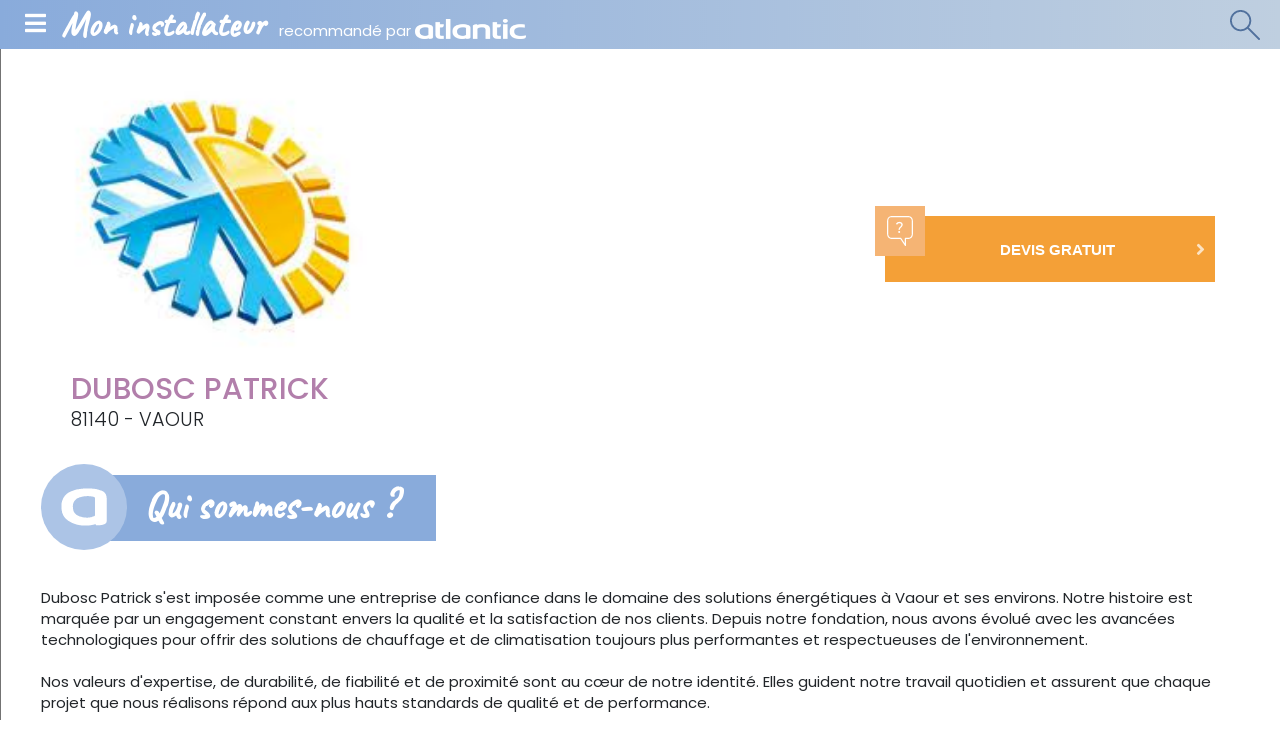

--- FILE ---
content_type: text/html; charset=UTF-8
request_url: https://mon-installateur.atlantic.fr/Societe/DUBOSC-PATRICK
body_size: 45600
content:
<!doctype html>
<html lang="fr">
<head>
    <meta charset="utf-8">
    <meta name="viewport" content="width=device-width, initial-scale=1, shrink-to-fit=no, maximum-scale=1.0, user-scalable=0">
    <meta http-equiv="X-UA-Compatible" content="ie=edge" />    <title>DUBOSC PATRICK - Installateur à VAOUR</title>

                                                                                                                                                                                                            <meta name="description" content="DUBOSC PATRICK - Installateur de Chauffage électrique, Chauffe-eau thermodynamique (air ambiant) et Chauffe-eau électrique - Votre devis en quelques clics" />
    <meta http-equiv="Content-Type" content="text/html; charset=utf-8"/>
            <meta name="author" content="Mon Installateur"/>
                        <meta name="MSSmartTagsPreventParsing" content="TRUE"/>
    

            <link rel="canonical" href="https://mon-installateur.atlantic.fr/Societe/DUBOSC-PATRICK" />
    
                                                <link rel="Index" title="Accueil" href="/"/>
                                                                                <link rel="Shortcut icon" type="image/png" href="/bundles/moninstallateur/img/static/favicon.png"/>
    

        <script src="https://mon-installateur.atlantic.fr/bundles/moninstallateur/js/vendor/jquery-3.4.1.min.js"></script>
    <script>
        window.quotation_confirmation_parameter = "Confirmation-devis"
        window.last_plan_featured_alias_name = "last_plan_featured_outbound_482x470"
    </script>

                        <!-- Matomo Tag Manager Atlantic All websites -->
            <script>
                var _mtm = window._mtm = window._mtm || [];
                _mtm.push({'mtm.startTime': (new Date().getTime()), 'event': 'mtm.Start'});
                var d=document, g=d.createElement('script'), s=d.getElementsByTagName('script')[0];
                g.async=true; g.src='https://tracking.groupe-atlantic.com/js/container_i05myeT5.js'; s.parentNode.insertBefore(g,s);
            </script>
            <!-- End Matomo Tag Manager -->
                <!-- Didomi -->
        <script type="text/javascript">
            (function () {
                (function (e, r) {
                    var t = document.createElement("link");
                    t.rel = "preconnect";
                    t.as = "script";
                    var n = document.createElement("link");
                    n.rel = "dns-prefetch";
                    n.as = "script";
                    var i = document.createElement("script");
                    i.id = "spcloader";
                    i.type = "text/javascript";
                    i["async"] = true;
                    i.charset = "utf-8";
                    var o = "https://sdk.privacy-center.org/" + e + "/loader.js?target_type=notice&target=" + r;
                    if (window.didomiConfig && window.didomiConfig.user) {
                        var a = window.didomiConfig.user;
                        var c = a.country;
                        var d = a.region;
                        if (c) {
                            o = o + "&country=" + c;
                            if (d) {
                                o = o + "&region=" + d
                            }
                        }
                    }
                    t.href = "https://sdk.privacy-center.org/";
                    n.href = "https://sdk.privacy-center.org/";
                    i.src = o;
                    var s = document.getElementsByTagName("script")[0];
                    s.parentNode.insertBefore(t, s);
                    s.parentNode.insertBefore(n, s);
                    s.parentNode.insertBefore(i, s)
                })("d244ee14-9639-4fa2-bd8e-59cc973be6ad", "b3DtBVgt")
            })();
        </script>
        <!-- End Didomi -->
                    <!-- Google Tag Manager -->
            <script>(function(w,d,s,l,i){w[l]=w[l]||[];w[l].push({'gtm.start':
                        new Date().getTime(),event:'gtm.js'});var f=d.getElementsByTagName(s)[0],
                    j=d.createElement(s),dl=l!='dataLayer'?'&l='+l:'';j.async=true;j.src=
                    'https://www.googletagmanager.com/gtm.js?id='+i+dl;f.parentNode.insertBefore(j,f);
                })(window,document,'script','dataLayer','GTM-55PB2TV');</script>
            <!-- End Google Tag Manager -->
                        <script type="text/javascript">
    window.kameleoonQueue = window.kameleoonQueue || [];
</script>
<script type="text/javascript" src="//dlxo0flt7n.kameleoon.eu/kameleoon.js" async="true"></script>
    
    <script>
    Array.from || document.write('<script src="https://cdnjs.cloudflare.com/ajax/libs/js-polyfills/0.1.42/polyfill.js" integrity="sha256-bXiN+GW47t3Gf2R1yZ6ldDMv8bbAmmnyhxmaTKfZDfU=" crossorigin="anonymous"><\/script>');
    Array.from || document.write('<script src="https://cdnjs.cloudflare.com/ajax/libs/picturefill/3.0.2/picturefill.min.js" integrity="sha256-iT+n/otuaeKCgxnASny7bxKeqCDbaV1M7VdX1ZRQtqg=" crossorigin="anonymous"><\/script>');
</script>
<link rel="preload" as="script" href="https://mon-installateur.atlantic.fr/bundles/moninstallateur/js/vendor/bootstrap-4.2.1.min.js">
<link rel="preconnect" href="https://fonts.googleapis.com">
<link rel="preconnect" href="https://fonts.gstatic.com" crossorigin>
<link href="https://fonts.googleapis.com/css2?family=Poppins:ital,wght@0,300;0,400;0,500;0,600;0,700;1,300;1,400;1,500;1,600;1,700&display=swap" rel="stylesheet">

<link rel="stylesheet" href="/assets/ezplatform/build/css/moninstallateur.312b16a1.css">

<link rel="apple-touch-icon" sizes="60x60" href="https://mon-installateur.atlantic.fr/bundles/moninstallateur/img/static/favicon-60x60.png">
<link rel="apple-touch-icon" sizes="72x72" href="https://mon-installateur.atlantic.fr/bundles/moninstallateur/img/static/favicon-72x72.png">
<link rel="apple-touch-icon" sizes="114x114" href="https://mon-installateur.atlantic.fr/bundles/moninstallateur/img/static/favicon-114x114.png">
<link rel="apple-touch-icon" sizes="120x120" href="https://mon-installateur.atlantic.fr/bundles/moninstallateur/img/static/favicon-120x120.png">
<link rel="apple-touch-icon" sizes="144x144" href="https://mon-installateur.atlantic.fr/bundles/moninstallateur/img/static/favicon-144x144.png">
<link rel="apple-touch-icon" sizes="152x152" href="https://mon-installateur.atlantic.fr/bundles/moninstallateur/img/static/favicon-152x152.png">
<link rel="apple-touch-icon" sizes="180x180" href="https://mon-installateur.atlantic.fr/bundles/moninstallateur/img/static/favicon-180x180.png">
<link rel="icon" type="image/png" href="https://mon-installateur.atlantic.fr/bundles/moninstallateur/img/static/Favicon-32x32px.png" sizes='32x32'>
</head>

<body data-spy="scroll" data-target="#left-menu" data-offset="300" class="position-relative">
                        <!-- Google Tag Manager (noscript) -->
            <noscript><iframe src="https://www.googletagmanager.com/ns.html?id=GTM-55PB2TV"
                              height="0" width="0" style="display:none;visibility:hidden"></iframe></noscript>
            <!-- End Google Tag Manager (noscript) -->
            
        <header class="innerpage">
    <div class="header-wrapper">
        <span id="mobile-menu-toggle" class="menu-burger">
            <i class="fas fa-bars"></i>
        </span>
        <div id="main-title-artisan" class="main-title">
            <a href="/" class="text-white text-decoration-none">
                <span class="title">Mon installateur</span>
                <span class="subtitle">recommandé par <img src="/bundles/moninstallateur/img/static/layout/header/logo_atlantic_blanc.png" class="logo white"/></span>
            </a>
        </div>
        <div class="main-actions-mobile">
            <a href="#" id="desktop-search-minisite" class="desktop-search">
                <div class="icon-search"></div>
            </a>
        </div>
    </div>
    <div class="header-search-wrapper">
        <form name="fitter_search_form" method="post" action="/recherche" search_type="mon_installateur_listing_plan_city" class="header-search">
        <input type="hidden" id="fitter_search_form_plan_or_job" name="fitter_search_form[plan_or_job]" />
        <input type="hidden" id="fitter_search_form_search_type" name="fitter_search_form[search_type]" value="mon_installateur_listing_plan_city" />
            <div class="form-wrapper">
                <div class="secteur-select">
                    <span id="sector-value">Vous souhaitez</span><i class="fas fa-caret-down js-caret-up-down"></i>
                    <ul class="secteur-select-menu list-unstyled position-absolute">
                                                        <li class="lvl1 install">
    <span class="lvl1-title">Installation / Remplacement <i class="fas fa-chevron-right"></i></span>
    <ul class="list-unstyled d-none d-md-block">
                    <li class="lvl2"
    data-id="Faire installer / remplacer une pompe à chaleur"
    data-name="Faire-installer-remplacer-une-pompe-a-chaleur"
    id="171">
    Une pompe à chaleur
</li>
                    <li class="lvl2"
    data-id="Faire installer / remplacer une chaudière"
    data-name="Faire-installer-remplacer-une-chaudiere"
    id="170">
    Une chaudière
</li>
                    <li class="lvl2"
    data-id="Faire installer / remplacer une climatisation"
    data-name="Faire-installer-remplacer-une-climatisation"
    id="172">
    Une climatisation
</li>
                    <li class="lvl2"
    data-id="Faire installer / remplacer un chauffe-eau"
    data-name="Faire-installer-remplacer-un-chauffe-eau"
    id="168">
    Un chauffe-eau
</li>
                    <li class="lvl2"
    data-id="Faire installer / remplacer un radiateur"
    data-name="Faire-installer-remplacer-un-radiateur"
    id="167">
    Un radiateur
</li>
                    <li class="lvl2"
    data-id="Faire installer / remplacer un sèche-serviettes"
    data-name="Faire-installer-remplacer-un-seche-serviettes"
    id="169">
    Un sèche-serviettes
</li>
                    <li class="lvl2"
    data-id="Faire installer / remplacer une ventilation"
    data-name="Faire-installer-remplacer-une-ventilation"
    id="173">
    Une ventilation
</li>
            </ul>
</li>
                                                        <li class="lvl1 repare">
    <span class="lvl1-title">Réparation / Entretien <i class="fas fa-chevron-right"></i></span>
    <ul class="list-unstyled d-none d-md-block">
                    <li class="lvl2"
    data-id="Faire réparer / entretenir une pompe à chaleur"
    data-name="Faire-reparer-entretenir-une-pompe-a-chaleur"
    id="175">
    Une pompe à chaleur
</li>
                    <li class="lvl2"
    data-id="Faire réparer / entretenir une chaudière à gaz"
    data-name="Faire-reparer-entretenir-une-chaudiere-a-gaz"
    id="174">
    Une chaudière à gaz
</li>
                    <li class="lvl2"
    data-id="Faire réparer / entretenir une chaudière fioul"
    data-name="Faire-reparer-entretenir-une-chaudiere-fioul"
    id="158503">
    Une chaudière fioul
</li>
                    <li class="lvl2"
    data-id="Faire réparer / entretenir une climatisation"
    data-name="Faire-reparer-entretenir-une-climatisation"
    id="176">
    Une climatisation
</li>
                    <li class="lvl2"
    data-id="Faire réparer / entretenir un chauffe-eau électrique"
    data-name="Faire-reparer-entretenir-un-chauffe-eau-electrique"
    id="158497">
    Un chauffe-eau électrique
</li>
                    <li class="lvl2"
    data-id="Faire réparer / entretenir un chauffe-eau thermodynamique"
    data-name="Faire-reparer-entretenir-un-chauffe-eau-thermodynamique"
    id="158500">
    Un chauffe-eau thermodynamique
</li>
                    <li class="lvl2"
    data-id="Faire réparer / entretenir un radiateur"
    data-name="Faire-reparer-entretenir-un-radiateur"
    id="158491">
    Un radiateur
</li>
                    <li class="lvl2"
    data-id="Faire réparer / entretenir un sèche-serviettes"
    data-name="Faire-reparer-entretenir-un-seche-serviettes"
    id="158494">
    Un sèche-serviettes
</li>
                    <li class="lvl2"
    data-id="Faire réparer / entretenir une ventilation"
    data-name="Faire-reparer-entretenir-une-ventilation"
    id="279">
    Une ventilation
</li>
            </ul>
</li>
                                            </ul>
                </div>

                <div class="form-location-wrapper">
                    <label for="fitter_search_form_zipcode"><i class="fas fa-map-marker-alt"></i></label>
                    
                    <input type="text" id="fitter_search_form_zipcode_city" name="fitter_search_form[zipcode_city]" required="required" placeholder="Code postal" class="typeahead-input" pattern="^(.+ - [0-9]{5}|[0-9]{5})$" data-pattern-error="Ville - Code postal invalide" autocomplete="new-password" inputmode="numeric" />
                </div>
                <button type="submit" class="btn-search"><i class="fas fa-search"></i></button>
            </div>

        </form>
    </div>
</header>


    
    <link rel="stylesheet" href="/assets/ezplatform/build/css/moninstallateur/minisite.eace4c97.css">
    <script src="/assets/ezplatform/build/runtime.30cf4fab.js"></script><script src="/assets/ezplatform/build/js/moninstallateur/minisite.f9d7ac28.js"></script>

<div class="page-with-left-menu">
    <aside class="ancre-menu">
        <nav>
            <ul class="nav" id="left-menu">
                <li class="nav-item">
                    <a href="#id1" class="nav-link">
                        <span>
                            <span class="main">QUI</span> sommes-nous
                        </span>
                        <i class="fas fa-chevron-right"></i>
                    </a>
                </li>
                <li class="nav-item" id="products_menu" style="display:none;">
                    <a href="#id3" class="nav-link">
                        <span>
                            <span class="main">LES PRODUITS</span><br>
                            que nous conseillons
                        </span>
                        <i class="fas fa-chevron-right"></i>
                    </a>
                </li>
                                <li class="nav-item">
                    <a href="#id6" class="nav-link">
                        <span>
                            Nos <span class="main">ENGAGEMENTS</span>
                        </span>
                        <i class="fas fa-chevron-right"></i>
                    </a>
                </li>
            </ul>
        </nav>
    </aside>
    <main class="minisite-artisan">
        <div class="top-bar">
            <div class="top-bar-content company-name-address">
                <div class="infos">

                                                <img
                src="https://mon-installateur.atlantic.fr/var/atlantic_mon_installateur/storage/images/_aliases/fitter_logo_450/4/3/2/0/1100234-3-fre-FR/3818159013af-Logo-dubosc.PNG"
                alt=""
                class="logo-lg-down" height="159" width="176"             />
                                        <h1 class="company">DUBOSC PATRICK</h1>
                    <span class="address">81140 - VAOUR</span>
                </div>
            </div>
            <div class="top-bar-content actions">
                                <a href="#" data-quotation="true" data-content-id="100283" data-siret="49353657700015" data-company-name="DUBOSC PATRICK"  data-toggle="modal" data-target="#askForAQuotation"   class="offset-bloc offset-bloc__button bg-orange">
                    <div class="icon-wrapper">
                        <div class="icon icon-devis"></div>
                    </div>
                    <div class="button-body">
                        <span class="button-text"><b>DEVIS GRATUIT</b></span>
                        <i class="fas fa-angle-right"></i>
                    </div>
                </a>
                            </div>
        </div>

        <div class="content container-fluid">
                        <div class="who-we-are-bloc">
                <div class="row">
                    <div class="col-lg-6 col-xl-6"><span id="id1" class="paragraphe-title person"><span class="navigation-helper"></span>Qui sommes-nous ?</span></div>
                    <div class="col-lg-6 col-xl-6 d-none d-lg-block">
                                            </div>
                </div>
                <div class="wrapper-bloc">
                    <div class="main-info">
                        <div class="logo">
                                                        <picture class="ezimage-field enhancedimage--wrapper"><source data-name="fitter_logo_450_webp" class="enhancedimage--img--lazyload" /><img class=" enhancedimage--img enhancedimage--img--lazyload" srcset="https://mon-installateur.atlantic.fr/var/atlantic_mon_installateur/storage/images/_aliases/fitter_logo_450/4/3/2/0/1100234-3-fre-FR/3818159013af-Logo-dubosc.PNG" data-width="176" data-height="159" width="176" height="159" /></picture>
                                                </div>

                                                <div class="text-bloc">
                                                            <div class="text">
                                    <div class="eztext-field">Dubosc Patrick s&#039;est imposée comme une entreprise de confiance dans le domaine des solutions énergétiques à Vaour et ses environs. Notre histoire est marquée par un engagement constant envers la qualité et la satisfaction de nos clients. Depuis notre fondation, nous avons évolué avec les avancées technologiques pour offrir des solutions de chauffage et de climatisation toujours plus performantes et respectueuses de l&#039;environnement.<br /><br />
Nos valeurs d&#039;expertise, de durabilité, de fiabilité et de proximité sont au cœur de notre identité. Elles guident notre travail quotidien et assurent que chaque projet que nous réalisons répond aux plus hauts standards de qualité et de performance.<br /><br />
Les réalisations de Dubosc Patrick témoignent de notre capacité à mener à bien des projets diversifiés et ambitieux. Grâce à une équipe compétente et passionnée, nous continuons de répondre aux besoins énergétiques de notre communauté avec professionnalisme et dévouement.</div>
                                </div>
                                                    </div>
                    </div>
                </div>

                <div class="row">
                    <div class="d-lg-none mb-sm-4 centred-block">
                                            </div>
                    <div class="col-lg-12 col-xl-6">
                                                    <div class="inside-bloc">
                                <h2 class="title"> Installation / Remplacement : </h2>
                                <div class="specialties no-gutters">
                                                                                    <div class="specialty-bloc">
            <div class="specialty-logo">
                    <img
                src="https://mon-installateur.atlantic.fr/var/atlantic_mon_installateur/storage/images/_aliases/picto_37x37/3/7/7/1/1773-5-fre-FR/c21232bf0445-listing_specialites_chauffage_elec.png"
                alt=""
                height="30" width="30"             />
            </div>
            <span class="specialty-text">
                CHAUFFAGE ÉLECTRIQUE            </span>
        </div>

                                                                                    <div class="specialty-bloc">
            <div class="specialty-logo">
                    <img
                src="https://mon-installateur.atlantic.fr/var/atlantic_mon_installateur/storage/images/_aliases/picto_37x37/1/8/7/1/1781-5-fre-FR/9b31b9941f3d-listing_specialites_chauffe-eau_thermo.png"
                alt=""
                height="33" width="33"             />
            </div>
            <span class="specialty-text">
                CHAUFFE-EAU THERMODYNAMIQUE (AIR AMBIANT)            </span>
        </div>

                                                                                    <div class="specialty-bloc">
            <div class="specialty-logo">
                    <img
                src="https://mon-installateur.atlantic.fr/var/atlantic_mon_installateur/storage/images/_aliases/picto_37x37/7/7/7/1/1777-5-fre-FR/b6f6c0a55ea8-listing_specialites_chauffe-eau_elec.png"
                alt=""
                height="33" width="33"             />
            </div>
            <span class="specialty-text">
                CHAUFFE-EAU ÉLECTRIQUE            </span>
        </div>

                                                                    </div>
                            </div>
                                                                        <div class="inside-bloc">
                                <div class="title">Nos certifications :</div>
    <div class="certifications">
            <img src="/bundles/moninstallateur/img/static/certifications/logo_qualipac_2021-RGE.png" alt="QualiPAC Chauffage">
        </div>
                        </div>
                    </div>
                    <div class="col-lg-12 col-xl-6">
                                                    <div id="map" class="map" style="height: 236px; width: inherit"></div>
            <div 
    id="gmap-data-simple" 
    class="d-none" 
    data-gmap-key="AIzaSyAJlEF7wGgjgwtAK1mcitEktCyBHoOFVzM" 
    data-use-lat-lon="1"
    data-latitude="44.054691230296"
    data-longitude="1.7803370303201"
    data-address="LIEU DIT LES GOUTTIERES, 81140"
></div>
<script>
            var path = "/bundles/moninstallateur/img/static/pin.png"
    </script>                                                <div class="modalities row no-gutters">
                                
                                                                                                                                                                                                                                                                                    
            <div class="modality-bloc col-md">
            <div class="modality-icon icon-horaires"></div>
            <div class="modality-content">
                <div class="title">Horaire d'ouverture</div>
                                    <span class="text"><strong>Lundi :</strong> 08h00 à 18h00</span><br />
                                    <span class="text"><strong>Mardi :</strong> 08h00 à 18h00</span><br />
                                    <span class="text"><strong>Mercredi :</strong> 08h00 à 18h00</span><br />
                                    <span class="text"><strong>Jeudi :</strong> 08h00 à 18h00</span><br />
                                    <span class="text"><strong>Vendredi :</strong> 08h00 à 18h00</span><br />
                            </div>
        </div>
    
                                                            <div class="modality-bloc col-md">
                                    <div class="modality-icon icon-departements"></div>
                                    <div class="modality-content">
                                        <div class="title">Départements sur lesquels nous intervenons :</div>

                                        <span class="text text-departement">
                                                <a href="/Departements/Chauffagiste-81-Tarn">
        Tarn
    </a>                                        </span>
                                    </div>
                                </div>
                                                    </div>
                    </div>
                </div>
            </div>

                <span class="paragraphe-title advices mt-4" id="id3"><span class="navigation-helper"></span>Les produits que nous conseillons</span>
    <div class="suggested-products container-fluid" id="products_content">
        <div class="row">
                                            <div class="col-xs-12 col-sm-6 col-md-6 col-lg-4 col-xl-3"><div class="suggested-product card border-0 text-center"><div class="image-wrapper"><img data-src="    https://mon-installateur.atlantic.fr/var/atlantic_mon_installateur/storage/images/_aliases/recommended_product_filter/8/5/7/1/361758-1-fre-FR/3a6098b92f7f-Divali-Ambiance-1.jpg" alt="Divali Connecté Lumineux" class="lazy card-img-top img-fluid"><noscript><img src="    https://mon-installateur.atlantic.fr/var/atlantic_mon_installateur/storage/images/_aliases/recommended_product_filter/8/5/7/1/361758-1-fre-FR/3a6098b92f7f-Divali-Ambiance-1.jpg" alt="Divali Connecté Lumineux" class="lazy card-img-top img-fluid"></noscript><div class="overlay"><a href="https://www.atlantic.fr/Chauffer-le-logement/Chauffage-electrique/Radiateur-connecte/Radiateurs-Design/Divali-Connecte-Lumineux" class="btn btn-atlantic-hover"><span>Voir la fiche produit</span><i class="fas fa-2x fa-angle-right ml-2"></i></a></div></div><div class="card-body"><a href="https://www.atlantic.fr/Chauffer-le-logement/Chauffage-electrique/Radiateur-connecte/Radiateurs-Design/Divali-Connecte-Lumineux" class="suggested-product__title">Divali Connecté Lumineux</a></div></div></div>
                                            <div class="col-xs-12 col-sm-6 col-md-6 col-lg-4 col-xl-3"><div class="suggested-product card border-0 text-center"><div class="image-wrapper"><img data-src="    https://mon-installateur.atlantic.fr/var/atlantic_mon_installateur/storage/images/_aliases/recommended_product_filter/2/1/8/1/361812-2-fre-FR/ecf71ab8af57-Radiateur-electrique-Atlantic-Agilia-H-blanc-ambiance-salon.jpg" alt="Agilia Pilotage Intelligent Connecté" class="lazy card-img-top img-fluid"><noscript><img src="    https://mon-installateur.atlantic.fr/var/atlantic_mon_installateur/storage/images/_aliases/recommended_product_filter/2/1/8/1/361812-2-fre-FR/ecf71ab8af57-Radiateur-electrique-Atlantic-Agilia-H-blanc-ambiance-salon.jpg" alt="Agilia Pilotage Intelligent Connecté" class="lazy card-img-top img-fluid"></noscript><div class="overlay"><a href="https://www.atlantic.fr/Chauffer-le-logement/Chauffage-electrique/Radiateur-connecte/Radiateurs-Design/Agilia-Pilotage-Intelligent-Connecte" class="btn btn-atlantic-hover"><span>Voir la fiche produit</span><i class="fas fa-2x fa-angle-right ml-2"></i></a></div></div><div class="card-body"><a href="https://www.atlantic.fr/Chauffer-le-logement/Chauffage-electrique/Radiateur-connecte/Radiateurs-Design/Agilia-Pilotage-Intelligent-Connecte" class="suggested-product__title">Agilia Pilotage Intelligent Connecté</a></div></div></div>
                                            <div class="col-xs-12 col-sm-6 col-md-6 col-lg-4 col-xl-3"><div class="suggested-product card border-0 text-center"><div class="image-wrapper"><img data-src="    https://mon-installateur.atlantic.fr/var/atlantic_mon_installateur/storage/images/_aliases/recommended_product_filter/9/4/7/1/361749-2-fre-FR/a622b53371c0-EGEO_200L_ambiance_2022.jpg" alt="Egeo" class="lazy card-img-top img-fluid"><noscript><img src="    https://mon-installateur.atlantic.fr/var/atlantic_mon_installateur/storage/images/_aliases/recommended_product_filter/9/4/7/1/361749-2-fre-FR/a622b53371c0-EGEO_200L_ambiance_2022.jpg" alt="Egeo" class="lazy card-img-top img-fluid"></noscript><div class="overlay"><a href="https://www.atlantic.fr/Chauffer-l-eau/Chauffe-eau/Chauffe-eau-thermodynamique/Egeo" class="btn btn-atlantic-hover"><span>Voir la fiche produit</span><i class="fas fa-2x fa-angle-right ml-2"></i></a></div></div><div class="card-body"><a href="https://www.atlantic.fr/Chauffer-l-eau/Chauffe-eau/Chauffe-eau-thermodynamique/Egeo" class="suggested-product__title">Egeo</a></div></div></div>
                                            <div class="col-xs-12 col-sm-6 col-md-6 col-lg-4 col-xl-3"><div class="suggested-product card border-0 text-center"><div class="image-wrapper"><img data-src="    https://mon-installateur.atlantic.fr/var/atlantic_mon_installateur/storage/images/_aliases/recommended_product_filter/8/4/8/1/361848-1-fre-FR/7904b6b90f80-calypso-ambiance-1.png" alt="Calypso" class="lazy card-img-top img-fluid"><noscript><img src="    https://mon-installateur.atlantic.fr/var/atlantic_mon_installateur/storage/images/_aliases/recommended_product_filter/8/4/8/1/361848-1-fre-FR/7904b6b90f80-calypso-ambiance-1.png" alt="Calypso" class="lazy card-img-top img-fluid"></noscript><div class="overlay"><a href="https://www.atlantic.fr/Chauffer-l-eau/Chauffe-eau/Chauffe-eau-thermodynamique/Calypso" class="btn btn-atlantic-hover"><span>Voir la fiche produit</span><i class="fas fa-2x fa-angle-right ml-2"></i></a></div></div><div class="card-body"><a href="https://www.atlantic.fr/Chauffer-l-eau/Chauffe-eau/Chauffe-eau-thermodynamique/Calypso" class="suggested-product__title">Calypso</a></div></div></div>
                                            <div class="col-xs-12 col-sm-6 col-md-6 col-lg-4 col-xl-3"><div class="suggested-product card border-0 text-center"><div class="image-wrapper"><img data-src="    https://mon-installateur.atlantic.fr/var/atlantic_mon_installateur/storage/images/_aliases/recommended_product_filter/1/2/8/1/361821-3-fre-FR/8913661df0a0-Lineo-65L-ambiance2-2021.jpg" alt="Linéo" class="lazy card-img-top img-fluid"><noscript><img src="    https://mon-installateur.atlantic.fr/var/atlantic_mon_installateur/storage/images/_aliases/recommended_product_filter/1/2/8/1/361821-3-fre-FR/8913661df0a0-Lineo-65L-ambiance2-2021.jpg" alt="Linéo" class="lazy card-img-top img-fluid"></noscript><div class="overlay"><a href="https://www.atlantic.fr/Chauffer-l-eau/Chauffe-eau/Chauffe-eau-electrique/Lineo" class="btn btn-atlantic-hover"><span>Voir la fiche produit</span><i class="fas fa-2x fa-angle-right ml-2"></i></a></div></div><div class="card-body"><a href="https://www.atlantic.fr/Chauffer-l-eau/Chauffe-eau/Chauffe-eau-electrique/Lineo" class="suggested-product__title">Linéo</a></div></div></div>
                    </div>
    </div>


                        
                            <div class="commitments--medium-portrait">
	<span class="paragraphe-title engagements">
		<span id="id6" class="navigation-helper"></span>
		Nos engagements	</span>
	<div class="commitments-container">
		<div class="commitments">
							<div class="commitment">
					<div class="commitment-header">
						<picture>
							    <source srcset="https://mon-installateur.atlantic.fr/var/atlantic_mon_installateur/storage/images/_aliases/picto_80x80/7/5/7/1/1757-7-fre-FR/1e7904bec17d-generique_engagements_qualite.png" alt="Qualité d&#039;installation" class="desktop, img-fluid" media="(min-width: 768px)" />
							    <img src="https://mon-installateur.atlantic.fr/var/atlantic_mon_installateur/storage/images/_aliases/picto_95x95/7/5/7/1/1757-7-fre-FR/1e7904bec17d-generique_engagements_qualite.png" alt="Qualité d&#039;installation" class="mobile, img-fluid" />
						</picture>
						<span class="commitment-name"><span class="ezstring-field">Qualité</span></span>
					</div>
					<div class="commitment-description ezrichtext-field"><p>Un service irr&eacute;prochable et une<br>installation aux normes&nbsp;</p>
</div>

				</div>
							<div class="commitment">
					<div class="commitment-header">
						<picture>
							    <source srcset="https://mon-installateur.atlantic.fr/var/atlantic_mon_installateur/storage/images/_aliases/picto_80x80/0/6/7/1/1760-11-fre-FR/eb5f796fb1ce-generique_engagements_simplicite.png" alt="icone engagements" class="desktop, img-fluid" media="(min-width: 768px)" />
							    <img src="https://mon-installateur.atlantic.fr/var/atlantic_mon_installateur/storage/images/_aliases/picto_95x95/0/6/7/1/1760-11-fre-FR/eb5f796fb1ce-generique_engagements_simplicite.png" alt="icone engagements" class="mobile, img-fluid" />
						</picture>
						<span class="commitment-name"><span class="ezstring-field">Simplicité</span></span>
					</div>
					<div class="commitment-description ezrichtext-field"><p>Un professionnel de confiance<br>pr&egrave;s de chez vous</p>
</div>

				</div>
							<div class="commitment">
					<div class="commitment-header">
						<picture>
							    <source srcset="https://mon-installateur.atlantic.fr/var/atlantic_mon_installateur/storage/images/_aliases/picto_80x80/3/6/7/1/1763-7-fre-FR/92599aa19c57-generique_engagements_rapidite.png" alt="icone engagements" class="desktop, img-fluid" media="(min-width: 768px)" />
							    <img src="https://mon-installateur.atlantic.fr/var/atlantic_mon_installateur/storage/images/_aliases/picto_95x95/3/6/7/1/1763-7-fre-FR/92599aa19c57-generique_engagements_rapidite.png" alt="icone engagements" class="mobile, img-fluid" />
						</picture>
						<span class="commitment-name"><span class="ezstring-field">Rapidité</span></span>
					</div>
					<div class="commitment-description ezrichtext-field"><p>Une prise de contact en moins<br>de 48h (jours ouvr&eacute;s)</p>
</div>

				</div>
							<div class="commitment">
					<div class="commitment-header">
						<picture>
							    <source srcset="https://mon-installateur.atlantic.fr/var/atlantic_mon_installateur/storage/images/_aliases/picto_80x80/6/6/7/1/1766-5-fre-FR/487ba3b0c00e-generique_engagements_liberte.png" alt="icone engagements" class="desktop, img-fluid" media="(min-width: 768px)" />
							    <img src="https://mon-installateur.atlantic.fr/var/atlantic_mon_installateur/storage/images/_aliases/picto_95x95/6/6/7/1/1766-5-fre-FR/487ba3b0c00e-generique_engagements_liberte.png" alt="icone engagements" class="mobile, img-fluid" />
						</picture>
						<span class="commitment-name"><span class="ezstring-field">Liberté</span></span>
					</div>
					<div class="commitment-description ezrichtext-field"><p>Un devis personnalis&eacute; gratuit<br>et sans engagement&nbsp;</p>
</div>

				</div>
					</div>
	</div>
</div>

                    </div>
            </main>
</div>

<!-- Modal -->
<div class="modal fade" id="modal-grow-image" tabindex="-1" role="dialog" aria-labelledby="modal-grow-image" aria-hidden="true">
    <div class="modal-dialog modal-dialog-centered modal-lg" role="document">
        <div class="modal-content">
            <div class="modal-centering">
                <div class="modal-image-wrapper">
                    <button type="button" class="close" data-dismiss="modal" aria-label="Close">
                        <span aria-hidden="true">&times;</span>
                    </button>
                    <img id="modal-inside-image" src="" alt="text" class="modal-image">
                </div>
            </div>
        </div>
    </div>
</div>


        <div class="modal fade" id="askForAQuotation" tabindex="-1" role="dialog" aria-labelledby="askForAQuotationTitle" aria-hidden="true">
    <div class="modal-dialog" role="document">
        <div class="modal-content">
            <div class="modal-header d-block">
                <p class="title">Demander un devis gratuit
                    <button type="button" class="close active" data-dismiss="modal" aria-label="Close">
                        <span aria-hidden="true">&times;</span>
                    </button>
                </p>
            </div>
            <div class="modal-body">
                <div id="currentStep"></div>
            </div>
            <div class="modal-footer d-flex justify-content-start">
                <button type="button" class="btn btn-primary btn-next mx-auto devisFormSubmit d-block" disabled="disabled">Obtenir votre devis gratuit <i class="fas fa-chevron-right"></i></button>
            </div>
        </div>
    </div>
</div>

<script>
    var ajaxUrlQuotation = "/devis/form"
</script>

    <script>
        var ajaxUrlQuotationProductFamily = "/devis/form/product-family"
    </script>

            
<footer>
    <div class="container-fluid container-medium">
        <div class="top">
            <div class="column logo">
                <a href="https://www.atlantic.fr"><img src="/bundles/moninstallateur/img/static/logo_atlantic.png" width="180" height="33" alt="Logo Atlantic" class="logo" /></a>
            </div>
            <div class="column atlantic">
                <span class="title">Atlantic</span>
                <ul class="list-unstyled">
                    <li>
                        <a target="_blank" href="https://www.atlantic.fr/La-marque/Qui-sommes-nous/Atlantic-Fabricant-Francais">Atlantic Fabricant Français</a>
                    </li>
                    <li>
                        <a target="_blank" href="https://www.atlantic.fr/La-marque/Qui-sommes-nous/La-marque-Atlantic">La marque Atlantic</a>
                    </li>
                    <li>
                        <a target="_blank" href="https://www.atlantic.fr/La-marque/Qui-sommes-nous/Notre-demarche-Environnement">Notre démarche Environnement</a>
                    </li>
                    <li>
                        <a target="_blank" href="https://www.atlantic.fr/La-marque/Qui-sommes-nous/Nos-installateurs">Nos installateurs</a>
                    </li>
                    <li>
                        <a target="_blank" href="https://www.atlantic.fr/">La ville Atlantic</a>
                    </li>
                    <li>
                        <a target="_blank" href="https://www.atlantic.fr/La-marque/Qui-sommes-nous/Une-marque-multi-specialiste">Une marque multi-spécialiste</a>
                    </li>
                    <li>
                        <a target="_blank" href="https://www.atlantic.fr/aide/">FAQ</a>
                    </li>
                    <li>
                        <a target="_blank" href="https://www.atlantic.fr/Lexique/">Lexique</a>
                    </li>
                    <li>
                        <a target="_blank" href="https://mon-installateur.atlantic.fr/Dossier-liens-pied-de-page/Avis-installateurs-Atlantic">Avis installateurs Atlantic</a>
                    </li>
                </ul>
            </div>
            <div class="column products">
                <span class="title">Nos produits</span>
                <div class="clearfix multicol">
                    <ul class="list-unstyled float-left">
                        <li>
                            <a target="_blank" href="https://www.atlantic.fr/Chauffer-le-logement/Chaudiere">Chaudière</a>
                        </li>
                        <li>
                            <a target="_blank" href="https://www.atlantic.fr/Chauffer-le-logement/Pompe-a-chaleur">Pompe à chaleur</a>
                        </li>
                        <li>
                            <a target="_blank" href="https://www.atlantic.fr/Chauffer-le-logement/Climatisation-reversible-pour-une-seule-piece">Climatisation réversible pour une seule pièce</a>
                        </li>
                        <li>
                            <a target="_blank" href="https://www.atlantic.fr/Chauffer-le-logement/Climatisation-reversible-pour-plusieurs-pieces">Climatisation réversible pour plusieurs pièces</a>
                        </li>
                        <li>
                            <a target="_blank" href="https://www.atlantic.fr/Chauffer-le-logement/Poele-a-granules">Poêle à granulés</a>
                        </li>
                        <li>
                            <a target="_blank" href="https://www.atlantic.fr/Chauffer-le-logement/Chauffage-electrique">Chauffage électrique</a>
                        </li>
                        <li>
                            <a target="_blank" href="https://www.atlantic.fr/Chauffer-l-eau/Chauffe-eau">Chauffe-eau</a>
                        </li>
                    </ul>
                    <ul class="list-unstyled float-left">
                        <li>
                            <a target="_blank" href="https://www.atlantic.fr/Ventiler-le-logement/Ventilation-d-une-piece">Ventilation d&#039;une pièce</a>
                        </li>
                        <li>
                            <a target="_blank" href="https://www.atlantic.fr/Ventiler-le-logement/Ventilation-de-tout-le-logement">Ventilation de tout le logement</a>
                        </li>
                        <li>
                            <a target="_blank" href="https://www.atlantic.fr/Piloter-les-appareils/Via-smartphone">Via smartphone</a>
                        </li>
                        <li>
                            <a target="_blank" href="https://www.atlantic.fr/Piloter-les-appareils/Via-commande-murale">Via commande murale</a>
                        </li>
                        <li>
                            <a target="_blank" href="https://www.atlantic.fr/La-marque/Nos-anciens-produits">Nos anciens produits</a>
                        </li>
                        <li>
                            <a target="_blank" href="https://www.atlantic.fr/Chauffer-la-salle-de-bains/Seche-serviettes-electrique">Sèche-serviettes électrique</a>
                        </li>
                        <li>
                            <a target="_blank" href="https://www.atlantic.fr/Chauffer-la-salle-de-bains/Seche-serviettes-sur-chaudiere">Sèche-serviettes sur chaudière</a>
                        </li>
                    </ul>
                </div>
            </div>
            <div class="column country-selector">
                <span class="title">Sites par pays</span>
                <div class="clearfix multicol">
                    <ul class="list-unstyled float-left">
                        <li><a href="https://www.atlantic.fr/" title="Atlantic France">France</a></li>
                        <li><a href="https://www.atlantic-comfort.com/" target="_blank">International</a></li>
                        <li><a href="https://www.atlantics.com.au/" target="_blank" title="Australia">Australia</a></li>
                        <li><a href="https://www.atlantic-belgium.be/" target="_blank">Belgium</a></li>
                        <li><a href="https://www.atlantic-eesti.com/" target="_blank">Estonia</a></li>
                    </ul>
                    <ul class="list-unstyled float-left">
                        <li><a href="https://www.atlantic-comfort.it/" target="_blank">Italy</a></li>
                        <li><a href="https://www.atlantic-polska.pl/" target="_blank">Poland</a></li>
                        <li><a href="https://www.atlantic-conforto.pt/" target="_blank">Portugal</a></li>
                        <li><a href="https://www.atlantic-niemen.ru/" target="_blank">Russia</a></li>
                    </ul>
                </div>
            </div>
            <div class="column medias">
                <span class="title">Médias et réseaux sociaux</span>
                <div class="clearfix multicol">
                    <ul class="list-unstyled">
                        <li><a href="https://ma-maison-eco-confort.atlantic.fr/" target="_blank">Le Blog</a></li>
                    </ul>
                    <ul class="list-unstyled list-inline social">
                        <li class="list-inline-item"><a href="https://www.youtube.com/user/VideosAtlantic"><img data-src="/bundles/moninstallateur/img/static/layout/footer/yt.png" alt="Youtube" class="lazy"/></a></li>
                        <li class="list-inline-item"><a href="https://www.facebook.com/Confort.Thermique.Atlantic"><img data-src="/bundles/moninstallateur/img/static/layout/footer/facebook.png" alt="Facebook" class="lazy"/></a></li>
                        <li class="list-inline-item"><a href="https://twitter.com/atlanticfrance"><img data-src="/bundles/moninstallateur/img/static/layout/footer/twitter.png" alt="Twitter" class="lazy"/></a></li>
                    </ul>
                </div>
            </div>
        </div>
    </div>
    <div class="bottom">
        <div class="container-fluid container-medium">
            <div class="row">
                <div class="copyright col-md-6">© 2025 Atlantic - Atlantic est une marque française</div>
                <div class="links col-md-6">
                    <ul class="list-inline list-unstyled">
                        <li class="list-inline-item">
                            <a href="javascript:Didomi.preferences.show()"> Gestion des cookies </a>
                        </li>
                                                    <li class="list-inline-item"><a href="https://mon-installateur.atlantic.fr/Dossier-liens-pied-de-page/Avis-installateurs-Atlantic">Avis installateurs Atlantic</a></li>
                                                    <li class="list-inline-item"><a href="https://mon-installateur.atlantic.fr/Dossier-liens-pied-de-page/Mentions-legales">Mentions légales</a></li>
                                                <li class="list-inline-item"><a href="https://www.atlantic.fr/aide">FAQ</a></li>
                    </ul>
                </div>
            </div>
        </div>
    </div>
</footer>

            <script src="/assets/ezplatform/build/js/moninstallateur/simple_gmap.b7b2d748.js"></script>
    <script src="/assets/ezplatform/build/js/moninstallateur/modal_quotation.851ade1e.js"></script>
                <script src="https://mon-installateur.atlantic.fr/bundles/moninstallateur/js/vendor/bootstrap-4.2.1.min.js"></script>

<script src="/assets/ezplatform/build/js/moninstallateur.effb2ff8.js"></script>        
    </body>
</html>


--- FILE ---
content_type: text/css
request_url: https://mon-installateur.atlantic.fr/assets/ezplatform/build/css/moninstallateur/minisite.eace4c97.css
body_size: 23677
content:
/*! jQuery UI - v1.12.1 - 2016-09-14
* http://jqueryui.com
* Includes: core.css, accordion.css, autocomplete.css, menu.css, button.css, controlgroup.css, checkboxradio.css, datepicker.css, dialog.css, draggable.css, resizable.css, progressbar.css, selectable.css, selectmenu.css, slider.css, sortable.css, spinner.css, tabs.css, tooltip.css, theme.css
* To view and modify this theme, visit http://jqueryui.com/themeroller/?bgShadowXPos=&bgOverlayXPos=&bgErrorXPos=&bgHighlightXPos=&bgContentXPos=&bgHeaderXPos=&bgActiveXPos=&bgHoverXPos=&bgDefaultXPos=&bgShadowYPos=&bgOverlayYPos=&bgErrorYPos=&bgHighlightYPos=&bgContentYPos=&bgHeaderYPos=&bgActiveYPos=&bgHoverYPos=&bgDefaultYPos=&bgShadowRepeat=&bgOverlayRepeat=&bgErrorRepeat=&bgHighlightRepeat=&bgContentRepeat=&bgHeaderRepeat=&bgActiveRepeat=&bgHoverRepeat=&bgDefaultRepeat=&iconsHover=url(%22images%2Fui-icons_555555_256x240.png%22)&iconsHighlight=url(%22images%2Fui-icons_777620_256x240.png%22)&iconsHeader=url(%22images%2Fui-icons_444444_256x240.png%22)&iconsError=url(%22images%2Fui-icons_cc0000_256x240.png%22)&iconsDefault=url(%22images%2Fui-icons_777777_256x240.png%22)&iconsContent=url(%22images%2Fui-icons_444444_256x240.png%22)&iconsActive=url(%22images%2Fui-icons_ffffff_256x240.png%22)&bgImgUrlShadow=&bgImgUrlOverlay=&bgImgUrlHover=&bgImgUrlHighlight=&bgImgUrlHeader=&bgImgUrlError=&bgImgUrlDefault=&bgImgUrlContent=&bgImgUrlActive=&opacityFilterShadow=Alpha(Opacity%3D30)&opacityFilterOverlay=Alpha(Opacity%3D30)&opacityShadowPerc=30&opacityOverlayPerc=30&iconColorHover=%23555555&iconColorHighlight=%23777620&iconColorHeader=%23444444&iconColorError=%23cc0000&iconColorDefault=%23777777&iconColorContent=%23444444&iconColorActive=%23ffffff&bgImgOpacityShadow=0&bgImgOpacityOverlay=0&bgImgOpacityError=95&bgImgOpacityHighlight=55&bgImgOpacityContent=75&bgImgOpacityHeader=75&bgImgOpacityActive=65&bgImgOpacityHover=75&bgImgOpacityDefault=75&bgTextureShadow=flat&bgTextureOverlay=flat&bgTextureError=flat&bgTextureHighlight=flat&bgTextureContent=flat&bgTextureHeader=flat&bgTextureActive=flat&bgTextureHover=flat&bgTextureDefault=flat&cornerRadius=3px&fwDefault=normal&ffDefault=Arial%2CHelvetica%2Csans-serif&fsDefault=1em&cornerRadiusShadow=8px&thicknessShadow=5px&offsetLeftShadow=0px&offsetTopShadow=0px&opacityShadow=.3&bgColorShadow=%23666666&opacityOverlay=.3&bgColorOverlay=%23aaaaaa&fcError=%235f3f3f&borderColorError=%23f1a899&bgColorError=%23fddfdf&fcHighlight=%23777620&borderColorHighlight=%23dad55e&bgColorHighlight=%23fffa90&fcContent=%23333333&borderColorContent=%23dddddd&bgColorContent=%23ffffff&fcHeader=%23333333&borderColorHeader=%23dddddd&bgColorHeader=%23e9e9e9&fcActive=%23ffffff&borderColorActive=%23003eff&bgColorActive=%23007fff&fcHover=%232b2b2b&borderColorHover=%23cccccc&bgColorHover=%23ededed&fcDefault=%23454545&borderColorDefault=%23c5c5c5&bgColorDefault=%23f6f6f6
* Copyright jQuery Foundation and other contributors; Licensed MIT */.ui-helper-hidden{display:none}.ui-helper-hidden-accessible{border:0;clip:rect(0 0 0 0);height:1px;margin:-1px;overflow:hidden;padding:0;position:absolute;width:1px}.ui-helper-reset{margin:0;padding:0;border:0;outline:0;line-height:1.3;text-decoration:none;font-size:100%;list-style:none}.ui-helper-clearfix:after,.ui-helper-clearfix:before{content:"";display:table;border-collapse:collapse}.ui-helper-clearfix:after{clear:both}.ui-helper-zfix{width:100%;height:100%;top:0;left:0;position:absolute;opacity:0;filter:Alpha(Opacity=0)}.ui-front{z-index:100}.ui-state-disabled{cursor:default!important;pointer-events:none}.ui-icon{display:inline-block;vertical-align:middle;margin-top:-.25em;position:relative;text-indent:-99999px;overflow:hidden;background-repeat:no-repeat}.ui-widget-icon-block{left:50%;margin-left:-8px;display:block}.ui-widget-overlay{position:fixed;top:0;left:0;width:100%;height:100%}.ui-accordion .ui-accordion-header{display:block;cursor:pointer;position:relative;margin:2px 0 0;padding:.5em .5em .5em .7em;font-size:100%}.ui-accordion .ui-accordion-content{padding:1em 2.2em;border-top:0;overflow:auto}.ui-autocomplete{position:absolute;top:0;left:0;cursor:default}.ui-menu{list-style:none;padding:0;margin:0;display:block;outline:0}.ui-menu .ui-menu{position:absolute}.ui-menu .ui-menu-item{margin:0;cursor:pointer;list-style-image:url("[data-uri]")}.ui-menu .ui-menu-item-wrapper{position:relative;padding:3px 1em 3px .4em}.ui-menu .ui-menu-divider{margin:5px 0;height:0;font-size:0;line-height:0;border-width:1px 0 0}.ui-menu .ui-state-active,.ui-menu .ui-state-focus{margin:-1px}.ui-menu-icons{position:relative}.ui-menu-icons .ui-menu-item-wrapper{padding-left:2em}.ui-menu .ui-icon{position:absolute;top:0;bottom:0;left:.2em;margin:auto 0}.ui-menu .ui-menu-icon{left:auto;right:0}.ui-button{padding:.4em 1em;display:inline-block;position:relative;line-height:normal;margin-right:.1em;cursor:pointer;vertical-align:middle;text-align:center;-webkit-user-select:none;-moz-user-select:none;-ms-user-select:none;user-select:none;overflow:visible}.ui-button,.ui-button:active,.ui-button:hover,.ui-button:link,.ui-button:visited{text-decoration:none}.ui-button-icon-only{width:2em;box-sizing:border-box;text-indent:-9999px;white-space:nowrap}input.ui-button.ui-button-icon-only{text-indent:0}.ui-button-icon-only .ui-icon{position:absolute;top:50%;left:50%;margin-top:-8px;margin-left:-8px}.ui-button.ui-icon-notext .ui-icon{padding:0;width:2.1em;height:2.1em;text-indent:-9999px;white-space:nowrap}input.ui-button.ui-icon-notext .ui-icon{width:auto;height:auto;text-indent:0;white-space:normal;padding:.4em 1em}button.ui-button::-moz-focus-inner,input.ui-button::-moz-focus-inner{border:0;padding:0}.ui-controlgroup{vertical-align:middle;display:inline-block}.ui-controlgroup>.ui-controlgroup-item{float:left;margin-left:0;margin-right:0}.ui-controlgroup>.ui-controlgroup-item.ui-visual-focus,.ui-controlgroup>.ui-controlgroup-item:focus{z-index:9999}.ui-controlgroup-vertical>.ui-controlgroup-item{display:block;float:none;width:100%;margin-top:0;margin-bottom:0;text-align:left}.ui-controlgroup-vertical .ui-controlgroup-item{box-sizing:border-box}.ui-controlgroup .ui-controlgroup-label{padding:.4em 1em}.ui-controlgroup .ui-controlgroup-label span{font-size:80%}.ui-controlgroup-horizontal .ui-controlgroup-label+.ui-controlgroup-item{border-left:none}.ui-controlgroup-vertical .ui-controlgroup-label+.ui-controlgroup-item{border-top:none}.ui-controlgroup-horizontal .ui-controlgroup-label.ui-widget-content{border-right:none}.ui-controlgroup-vertical .ui-controlgroup-label.ui-widget-content{border-bottom:none}.ui-controlgroup-vertical .ui-spinner-input{width:75%;width:calc(100% - 2.4em)}.ui-controlgroup-vertical .ui-spinner .ui-spinner-up{border-top-style:solid}.ui-checkboxradio-label .ui-icon-background{box-shadow:inset 1px 1px 1px #ccc;border-radius:.12em;border:none}.ui-checkboxradio-radio-label .ui-icon-background{width:16px;height:16px;border-radius:1em;overflow:visible;border:none}.ui-checkboxradio-radio-label.ui-checkboxradio-checked .ui-icon,.ui-checkboxradio-radio-label.ui-checkboxradio-checked:hover .ui-icon{background-image:none;width:8px;height:8px;border-width:4px;border-style:solid}.ui-checkboxradio-disabled{pointer-events:none}.ui-datepicker{width:17em;padding:.2em .2em 0;display:none}.ui-datepicker .ui-datepicker-header{position:relative;padding:.2em 0}.ui-datepicker .ui-datepicker-next,.ui-datepicker .ui-datepicker-prev{position:absolute;top:2px;width:1.8em;height:1.8em}.ui-datepicker .ui-datepicker-next-hover,.ui-datepicker .ui-datepicker-prev-hover{top:1px}.ui-datepicker .ui-datepicker-prev{left:2px}.ui-datepicker .ui-datepicker-next{right:2px}.ui-datepicker .ui-datepicker-prev-hover{left:1px}.ui-datepicker .ui-datepicker-next-hover{right:1px}.ui-datepicker .ui-datepicker-next span,.ui-datepicker .ui-datepicker-prev span{display:block;position:absolute;left:50%;margin-left:-8px;top:50%;margin-top:-8px}.ui-datepicker .ui-datepicker-title{margin:0 2.3em;line-height:1.8em;text-align:center}.ui-datepicker .ui-datepicker-title select{font-size:1em;margin:1px 0}.ui-datepicker select.ui-datepicker-month,.ui-datepicker select.ui-datepicker-year{width:45%}.ui-datepicker table{width:100%;font-size:.9em;border-collapse:collapse;margin:0 0 .4em}.ui-datepicker th{padding:.7em .3em;text-align:center;font-weight:700;border:0}.ui-datepicker td{border:0;padding:1px}.ui-datepicker td a,.ui-datepicker td span{display:block;padding:.2em;text-align:right;text-decoration:none}.ui-datepicker .ui-datepicker-buttonpane{background-image:none;margin:.7em 0 0;padding:0 .2em;border-left:0;border-right:0;border-bottom:0}.ui-datepicker .ui-datepicker-buttonpane button{float:right;margin:.5em .2em .4em;cursor:pointer;padding:.2em .6em .3em;width:auto;overflow:visible}.ui-datepicker .ui-datepicker-buttonpane button.ui-datepicker-current{float:left}.ui-datepicker.ui-datepicker-multi{width:auto}.ui-datepicker-multi .ui-datepicker-group{float:left}.ui-datepicker-multi .ui-datepicker-group table{width:95%;margin:0 auto .4em}.ui-datepicker-multi-2 .ui-datepicker-group{width:50%}.ui-datepicker-multi-3 .ui-datepicker-group{width:33.3%}.ui-datepicker-multi-4 .ui-datepicker-group{width:25%}.ui-datepicker-multi .ui-datepicker-group-last .ui-datepicker-header,.ui-datepicker-multi .ui-datepicker-group-middle .ui-datepicker-header{border-left-width:0}.ui-datepicker-multi .ui-datepicker-buttonpane{clear:left}.ui-datepicker-row-break{clear:both;width:100%;font-size:0}.ui-datepicker-rtl{direction:rtl}.ui-datepicker-rtl .ui-datepicker-prev{right:2px;left:auto}.ui-datepicker-rtl .ui-datepicker-next{left:2px;right:auto}.ui-datepicker-rtl .ui-datepicker-prev:hover{right:1px;left:auto}.ui-datepicker-rtl .ui-datepicker-next:hover{left:1px;right:auto}.ui-datepicker-rtl .ui-datepicker-buttonpane{clear:right}.ui-datepicker-rtl .ui-datepicker-buttonpane button{float:left}.ui-datepicker-rtl .ui-datepicker-buttonpane button.ui-datepicker-current,.ui-datepicker-rtl .ui-datepicker-group{float:right}.ui-datepicker-rtl .ui-datepicker-group-last .ui-datepicker-header,.ui-datepicker-rtl .ui-datepicker-group-middle .ui-datepicker-header{border-right-width:0;border-left-width:1px}.ui-datepicker .ui-icon{display:block;text-indent:-99999px;overflow:hidden;background-repeat:no-repeat;left:.5em;top:.3em}.ui-dialog{position:absolute;top:0;left:0;padding:.2em;outline:0}.ui-dialog .ui-dialog-titlebar{padding:.4em 1em;position:relative}.ui-dialog .ui-dialog-title{float:left;margin:.1em 0;white-space:nowrap;width:90%;overflow:hidden;text-overflow:ellipsis}.ui-dialog .ui-dialog-titlebar-close{position:absolute;right:.3em;top:50%;width:20px;margin:-10px 0 0;padding:1px;height:20px}.ui-dialog .ui-dialog-content{position:relative;border:0;padding:.5em 1em;background:none;overflow:auto}.ui-dialog .ui-dialog-buttonpane{text-align:left;border-width:1px 0 0;background-image:none;margin-top:.5em;padding:.3em 1em .5em .4em}.ui-dialog .ui-dialog-buttonpane .ui-dialog-buttonset{float:right}.ui-dialog .ui-dialog-buttonpane button{margin:.5em .4em .5em 0;cursor:pointer}.ui-dialog .ui-resizable-n{height:2px;top:0}.ui-dialog .ui-resizable-e{width:2px;right:0}.ui-dialog .ui-resizable-s{height:2px;bottom:0}.ui-dialog .ui-resizable-w{width:2px;left:0}.ui-dialog .ui-resizable-ne,.ui-dialog .ui-resizable-nw,.ui-dialog .ui-resizable-se,.ui-dialog .ui-resizable-sw{width:7px;height:7px}.ui-dialog .ui-resizable-se{right:0;bottom:0}.ui-dialog .ui-resizable-sw{left:0;bottom:0}.ui-dialog .ui-resizable-ne{right:0;top:0}.ui-dialog .ui-resizable-nw{left:0;top:0}.ui-draggable .ui-dialog-titlebar{cursor:move}.ui-draggable-handle{touch-action:none}.ui-resizable{position:relative}.ui-resizable-handle{position:absolute;font-size:.1px;display:block;touch-action:none}.ui-resizable-autohide .ui-resizable-handle,.ui-resizable-disabled .ui-resizable-handle{display:none}.ui-resizable-n{cursor:n-resize;height:7px;width:100%;top:-5px;left:0}.ui-resizable-s{cursor:s-resize;height:7px;width:100%;bottom:-5px;left:0}.ui-resizable-e{cursor:e-resize;width:7px;right:-5px;top:0;height:100%}.ui-resizable-w{cursor:w-resize;width:7px;left:-5px;top:0;height:100%}.ui-resizable-se{cursor:se-resize;width:12px;height:12px;right:1px;bottom:1px}.ui-resizable-sw{cursor:sw-resize;width:9px;height:9px;left:-5px;bottom:-5px}.ui-resizable-nw{cursor:nw-resize;width:9px;height:9px;left:-5px;top:-5px}.ui-resizable-ne{cursor:ne-resize;width:9px;height:9px;right:-5px;top:-5px}.ui-progressbar{height:2em;text-align:left;overflow:hidden}.ui-progressbar .ui-progressbar-value{margin:-1px;height:100%}.ui-progressbar .ui-progressbar-overlay{background:url("[data-uri]");height:100%;filter:alpha(opacity=25);opacity:.25}.ui-progressbar-indeterminate .ui-progressbar-value{background-image:none}.ui-selectable{touch-action:none}.ui-selectable-helper{position:absolute;z-index:100;border:1px dotted #000}.ui-selectmenu-menu{padding:0;margin:0;position:absolute;top:0;left:0;display:none}.ui-selectmenu-menu .ui-menu{overflow:auto;overflow-x:hidden;padding-bottom:1px}.ui-selectmenu-menu .ui-menu .ui-selectmenu-optgroup{font-size:1em;font-weight:700;line-height:1.5;padding:2px .4em;margin:.5em 0 0;height:auto;border:0}.ui-selectmenu-open{display:block}.ui-selectmenu-text{display:block;margin-right:20px;overflow:hidden;text-overflow:ellipsis}.ui-selectmenu-button.ui-button{text-align:left;white-space:nowrap;width:14em}.ui-selectmenu-icon.ui-icon{float:right;margin-top:0}.ui-slider{position:relative;text-align:left}.ui-slider .ui-slider-handle{position:absolute;z-index:2;width:1.2em;height:1.2em;cursor:default;touch-action:none}.ui-slider .ui-slider-range{position:absolute;z-index:1;font-size:.7em;display:block;border:0;background-position:0 0}.ui-slider.ui-state-disabled .ui-slider-handle,.ui-slider.ui-state-disabled .ui-slider-range{filter:inherit}.ui-slider-horizontal{height:.8em}.ui-slider-horizontal .ui-slider-handle{top:-.3em;margin-left:-.6em}.ui-slider-horizontal .ui-slider-range{top:0;height:100%}.ui-slider-horizontal .ui-slider-range-min{left:0}.ui-slider-horizontal .ui-slider-range-max{right:0}.ui-slider-vertical{width:.8em;height:100px}.ui-slider-vertical .ui-slider-handle{left:-.3em;margin-left:0;margin-bottom:-.6em}.ui-slider-vertical .ui-slider-range{left:0;width:100%}.ui-slider-vertical .ui-slider-range-min{bottom:0}.ui-slider-vertical .ui-slider-range-max{top:0}.ui-sortable-handle{touch-action:none}.ui-spinner{position:relative;display:inline-block;overflow:hidden;padding:0;vertical-align:middle}.ui-spinner-input{border:none;background:none;color:inherit;padding:.222em 0;vertical-align:middle;margin:.2em 2em .2em .4em}.ui-spinner-button{width:1.6em;height:50%;font-size:.5em;padding:0;margin:0;text-align:center;position:absolute;cursor:default;display:block;overflow:hidden;right:0}.ui-spinner a.ui-spinner-button{border-top-style:none;border-bottom-style:none;border-right-style:none}.ui-spinner-up{top:0}.ui-spinner-down{bottom:0}.ui-tabs{position:relative;padding:.2em}.ui-tabs .ui-tabs-nav{margin:0;padding:.2em .2em 0}.ui-tabs .ui-tabs-nav li{list-style:none;float:left;position:relative;top:0;margin:1px .2em 0 0;border-bottom-width:0;padding:0;white-space:nowrap}.ui-tabs .ui-tabs-nav .ui-tabs-anchor{float:left;padding:.5em 1em;text-decoration:none}.ui-tabs .ui-tabs-nav li.ui-tabs-active{margin-bottom:-1px;padding-bottom:1px}.ui-tabs .ui-tabs-nav li.ui-state-disabled .ui-tabs-anchor,.ui-tabs .ui-tabs-nav li.ui-tabs-active .ui-tabs-anchor,.ui-tabs .ui-tabs-nav li.ui-tabs-loading .ui-tabs-anchor{cursor:text}.ui-tabs-collapsible .ui-tabs-nav li.ui-tabs-active .ui-tabs-anchor{cursor:pointer}.ui-tabs .ui-tabs-panel{display:block;border-width:0;padding:1em 1.4em;background:none}.ui-tooltip{padding:8px;position:absolute;z-index:9999;max-width:300px}body .ui-tooltip{border-width:2px}.ui-widget{font-family:Arial,Helvetica,sans-serif}.ui-widget,.ui-widget .ui-widget{font-size:1em}.ui-widget button,.ui-widget input,.ui-widget select,.ui-widget textarea{font-family:Arial,Helvetica,sans-serif;font-size:1em}.ui-widget.ui-widget-content{border:1px solid #c5c5c5}.ui-widget-content{border:1px solid #ddd;background:#fff;color:#333}.ui-widget-content a{color:#333}.ui-widget-header{border:1px solid #ddd;background:#e9e9e9;color:#333;font-weight:700}.ui-widget-header a{color:#333}.ui-button,.ui-state-default,.ui-widget-content .ui-state-default,.ui-widget-header .ui-state-default,html .ui-button.ui-state-disabled:active,html .ui-button.ui-state-disabled:hover{border:1px solid #c5c5c5;background:#f6f6f6;font-weight:400;color:#454545}.ui-button,.ui-state-default a,.ui-state-default a:link,.ui-state-default a:visited,a.ui-button,a:link.ui-button,a:visited.ui-button{color:#454545;text-decoration:none}.ui-button:focus,.ui-button:hover,.ui-state-focus,.ui-state-hover,.ui-widget-content .ui-state-focus,.ui-widget-content .ui-state-hover,.ui-widget-header .ui-state-focus,.ui-widget-header .ui-state-hover{border:1px solid #ccc;background:#ededed;font-weight:400;color:#2b2b2b}.ui-state-focus a,.ui-state-focus a:hover,.ui-state-focus a:link,.ui-state-focus a:visited,.ui-state-hover a,.ui-state-hover a:hover,.ui-state-hover a:link,.ui-state-hover a:visited,a.ui-button:focus,a.ui-button:hover{color:#2b2b2b;text-decoration:none}.ui-visual-focus{box-shadow:0 0 3px 1px #5e9ed6}.ui-button.ui-state-active:hover,.ui-button:active,.ui-state-active,.ui-widget-content .ui-state-active,.ui-widget-header .ui-state-active,a.ui-button:active{border:1px solid #003eff;background:#007fff;font-weight:400;color:#fff}.ui-icon-background,.ui-state-active .ui-icon-background{border:#003eff;background-color:#fff}.ui-state-active a,.ui-state-active a:link,.ui-state-active a:visited{color:#fff;text-decoration:none}.ui-state-highlight,.ui-widget-content .ui-state-highlight,.ui-widget-header .ui-state-highlight{border:1px solid #dad55e;background:#fffa90;color:#777620}.ui-state-checked{border:1px solid #dad55e;background:#fffa90}.ui-state-highlight a,.ui-widget-content .ui-state-highlight a,.ui-widget-header .ui-state-highlight a{color:#777620}.ui-state-error,.ui-widget-content .ui-state-error,.ui-widget-header .ui-state-error{border:1px solid #f1a899;background:#fddfdf;color:#5f3f3f}.ui-state-error-text,.ui-state-error a,.ui-widget-content .ui-state-error-text,.ui-widget-content .ui-state-error a,.ui-widget-header .ui-state-error-text,.ui-widget-header .ui-state-error a{color:#5f3f3f}.ui-priority-primary,.ui-widget-content .ui-priority-primary,.ui-widget-header .ui-priority-primary{font-weight:700}.ui-priority-secondary,.ui-widget-content .ui-priority-secondary,.ui-widget-header .ui-priority-secondary{opacity:.7;filter:Alpha(Opacity=70);font-weight:400}.ui-state-disabled,.ui-widget-content .ui-state-disabled,.ui-widget-header .ui-state-disabled{opacity:.35;filter:Alpha(Opacity=35);background-image:none}.ui-state-disabled .ui-icon{filter:Alpha(Opacity=35)}.ui-icon{width:16px;height:16px}.ui-icon,.ui-widget-content .ui-icon,.ui-widget-header .ui-icon{background-image:url(/assets/ezplatform/build/images/ui-icons_444444_256x240.d10bc070.png)}.ui-button:focus .ui-icon,.ui-button:hover .ui-icon,.ui-state-focus .ui-icon,.ui-state-hover .ui-icon{background-image:url(/assets/ezplatform/build/images/ui-icons_555555_256x240.00dd0ec0.png)}.ui-button:active .ui-icon,.ui-state-active .ui-icon{background-image:url(/assets/ezplatform/build/images/ui-icons_ffffff_256x240.ea4ebe07.png)}.ui-button .ui-state-highlight.ui-icon,.ui-state-highlight .ui-icon{background-image:url(/assets/ezplatform/build/images/ui-icons_777620_256x240.4e7e3e14.png)}.ui-state-error-text .ui-icon,.ui-state-error .ui-icon{background-image:url(/assets/ezplatform/build/images/ui-icons_cc0000_256x240.093a8191.png)}.ui-button .ui-icon{background-image:url(/assets/ezplatform/build/images/ui-icons_777777_256x240.40bf2579.png)}.ui-icon-blank{background-position:16px 16px}.ui-icon-caret-1-n{background-position:0 0}.ui-icon-caret-1-ne{background-position:-16px 0}.ui-icon-caret-1-e{background-position:-32px 0}.ui-icon-caret-1-se{background-position:-48px 0}.ui-icon-caret-1-s{background-position:-65px 0}.ui-icon-caret-1-sw{background-position:-80px 0}.ui-icon-caret-1-w{background-position:-96px 0}.ui-icon-caret-1-nw{background-position:-112px 0}.ui-icon-caret-2-n-s{background-position:-128px 0}.ui-icon-caret-2-e-w{background-position:-144px 0}.ui-icon-triangle-1-n{background-position:0 -16px}.ui-icon-triangle-1-ne{background-position:-16px -16px}.ui-icon-triangle-1-e{background-position:-32px -16px}.ui-icon-triangle-1-se{background-position:-48px -16px}.ui-icon-triangle-1-s{background-position:-65px -16px}.ui-icon-triangle-1-sw{background-position:-80px -16px}.ui-icon-triangle-1-w{background-position:-96px -16px}.ui-icon-triangle-1-nw{background-position:-112px -16px}.ui-icon-triangle-2-n-s{background-position:-128px -16px}.ui-icon-triangle-2-e-w{background-position:-144px -16px}.ui-icon-arrow-1-n{background-position:0 -32px}.ui-icon-arrow-1-ne{background-position:-16px -32px}.ui-icon-arrow-1-e{background-position:-32px -32px}.ui-icon-arrow-1-se{background-position:-48px -32px}.ui-icon-arrow-1-s{background-position:-65px -32px}.ui-icon-arrow-1-sw{background-position:-80px -32px}.ui-icon-arrow-1-w{background-position:-96px -32px}.ui-icon-arrow-1-nw{background-position:-112px -32px}.ui-icon-arrow-2-n-s{background-position:-128px -32px}.ui-icon-arrow-2-ne-sw{background-position:-144px -32px}.ui-icon-arrow-2-e-w{background-position:-160px -32px}.ui-icon-arrow-2-se-nw{background-position:-176px -32px}.ui-icon-arrowstop-1-n{background-position:-192px -32px}.ui-icon-arrowstop-1-e{background-position:-208px -32px}.ui-icon-arrowstop-1-s{background-position:-224px -32px}.ui-icon-arrowstop-1-w{background-position:-240px -32px}.ui-icon-arrowthick-1-n{background-position:1px -48px}.ui-icon-arrowthick-1-ne{background-position:-16px -48px}.ui-icon-arrowthick-1-e{background-position:-32px -48px}.ui-icon-arrowthick-1-se{background-position:-48px -48px}.ui-icon-arrowthick-1-s{background-position:-64px -48px}.ui-icon-arrowthick-1-sw{background-position:-80px -48px}.ui-icon-arrowthick-1-w{background-position:-96px -48px}.ui-icon-arrowthick-1-nw{background-position:-112px -48px}.ui-icon-arrowthick-2-n-s{background-position:-128px -48px}.ui-icon-arrowthick-2-ne-sw{background-position:-144px -48px}.ui-icon-arrowthick-2-e-w{background-position:-160px -48px}.ui-icon-arrowthick-2-se-nw{background-position:-176px -48px}.ui-icon-arrowthickstop-1-n{background-position:-192px -48px}.ui-icon-arrowthickstop-1-e{background-position:-208px -48px}.ui-icon-arrowthickstop-1-s{background-position:-224px -48px}.ui-icon-arrowthickstop-1-w{background-position:-240px -48px}.ui-icon-arrowreturnthick-1-w{background-position:0 -64px}.ui-icon-arrowreturnthick-1-n{background-position:-16px -64px}.ui-icon-arrowreturnthick-1-e{background-position:-32px -64px}.ui-icon-arrowreturnthick-1-s{background-position:-48px -64px}.ui-icon-arrowreturn-1-w{background-position:-64px -64px}.ui-icon-arrowreturn-1-n{background-position:-80px -64px}.ui-icon-arrowreturn-1-e{background-position:-96px -64px}.ui-icon-arrowreturn-1-s{background-position:-112px -64px}.ui-icon-arrowrefresh-1-w{background-position:-128px -64px}.ui-icon-arrowrefresh-1-n{background-position:-144px -64px}.ui-icon-arrowrefresh-1-e{background-position:-160px -64px}.ui-icon-arrowrefresh-1-s{background-position:-176px -64px}.ui-icon-arrow-4{background-position:0 -80px}.ui-icon-arrow-4-diag{background-position:-16px -80px}.ui-icon-extlink{background-position:-32px -80px}.ui-icon-newwin{background-position:-48px -80px}.ui-icon-refresh{background-position:-64px -80px}.ui-icon-shuffle{background-position:-80px -80px}.ui-icon-transfer-e-w{background-position:-96px -80px}.ui-icon-transferthick-e-w{background-position:-112px -80px}.ui-icon-folder-collapsed{background-position:0 -96px}.ui-icon-folder-open{background-position:-16px -96px}.ui-icon-document{background-position:-32px -96px}.ui-icon-document-b{background-position:-48px -96px}.ui-icon-note{background-position:-64px -96px}.ui-icon-mail-closed{background-position:-80px -96px}.ui-icon-mail-open{background-position:-96px -96px}.ui-icon-suitcase{background-position:-112px -96px}.ui-icon-comment{background-position:-128px -96px}.ui-icon-person{background-position:-144px -96px}.ui-icon-print{background-position:-160px -96px}.ui-icon-trash{background-position:-176px -96px}.ui-icon-locked{background-position:-192px -96px}.ui-icon-unlocked{background-position:-208px -96px}.ui-icon-bookmark{background-position:-224px -96px}.ui-icon-tag{background-position:-240px -96px}.ui-icon-home{background-position:0 -112px}.ui-icon-flag{background-position:-16px -112px}.ui-icon-calendar{background-position:-32px -112px}.ui-icon-cart{background-position:-48px -112px}.ui-icon-pencil{background-position:-64px -112px}.ui-icon-clock{background-position:-80px -112px}.ui-icon-disk{background-position:-96px -112px}.ui-icon-calculator{background-position:-112px -112px}.ui-icon-zoomin{background-position:-128px -112px}.ui-icon-zoomout{background-position:-144px -112px}.ui-icon-search{background-position:-160px -112px}.ui-icon-wrench{background-position:-176px -112px}.ui-icon-gear{background-position:-192px -112px}.ui-icon-heart{background-position:-208px -112px}.ui-icon-star{background-position:-224px -112px}.ui-icon-link{background-position:-240px -112px}.ui-icon-cancel{background-position:0 -128px}.ui-icon-plus{background-position:-16px -128px}.ui-icon-plusthick{background-position:-32px -128px}.ui-icon-minus{background-position:-48px -128px}.ui-icon-minusthick{background-position:-64px -128px}.ui-icon-close{background-position:-80px -128px}.ui-icon-closethick{background-position:-96px -128px}.ui-icon-key{background-position:-112px -128px}.ui-icon-lightbulb{background-position:-128px -128px}.ui-icon-scissors{background-position:-144px -128px}.ui-icon-clipboard{background-position:-160px -128px}.ui-icon-copy{background-position:-176px -128px}.ui-icon-contact{background-position:-192px -128px}.ui-icon-image{background-position:-208px -128px}.ui-icon-video{background-position:-224px -128px}.ui-icon-script{background-position:-240px -128px}.ui-icon-alert{background-position:0 -144px}.ui-icon-info{background-position:-16px -144px}.ui-icon-notice{background-position:-32px -144px}.ui-icon-help{background-position:-48px -144px}.ui-icon-check{background-position:-64px -144px}.ui-icon-bullet{background-position:-80px -144px}.ui-icon-radio-on{background-position:-96px -144px}.ui-icon-radio-off{background-position:-112px -144px}.ui-icon-pin-w{background-position:-128px -144px}.ui-icon-pin-s{background-position:-144px -144px}.ui-icon-play{background-position:0 -160px}.ui-icon-pause{background-position:-16px -160px}.ui-icon-seek-next{background-position:-32px -160px}.ui-icon-seek-prev{background-position:-48px -160px}.ui-icon-seek-end{background-position:-64px -160px}.ui-icon-seek-first,.ui-icon-seek-start{background-position:-80px -160px}.ui-icon-stop{background-position:-96px -160px}.ui-icon-eject{background-position:-112px -160px}.ui-icon-volume-off{background-position:-128px -160px}.ui-icon-volume-on{background-position:-144px -160px}.ui-icon-power{background-position:0 -176px}.ui-icon-signal-diag{background-position:-16px -176px}.ui-icon-signal{background-position:-32px -176px}.ui-icon-battery-0{background-position:-48px -176px}.ui-icon-battery-1{background-position:-64px -176px}.ui-icon-battery-2{background-position:-80px -176px}.ui-icon-battery-3{background-position:-96px -176px}.ui-icon-circle-plus{background-position:0 -192px}.ui-icon-circle-minus{background-position:-16px -192px}.ui-icon-circle-close{background-position:-32px -192px}.ui-icon-circle-triangle-e{background-position:-48px -192px}.ui-icon-circle-triangle-s{background-position:-64px -192px}.ui-icon-circle-triangle-w{background-position:-80px -192px}.ui-icon-circle-triangle-n{background-position:-96px -192px}.ui-icon-circle-arrow-e{background-position:-112px -192px}.ui-icon-circle-arrow-s{background-position:-128px -192px}.ui-icon-circle-arrow-w{background-position:-144px -192px}.ui-icon-circle-arrow-n{background-position:-160px -192px}.ui-icon-circle-zoomin{background-position:-176px -192px}.ui-icon-circle-zoomout{background-position:-192px -192px}.ui-icon-circle-check{background-position:-208px -192px}.ui-icon-circlesmall-plus{background-position:0 -208px}.ui-icon-circlesmall-minus{background-position:-16px -208px}.ui-icon-circlesmall-close{background-position:-32px -208px}.ui-icon-squaresmall-plus{background-position:-48px -208px}.ui-icon-squaresmall-minus{background-position:-64px -208px}.ui-icon-squaresmall-close{background-position:-80px -208px}.ui-icon-grip-dotted-vertical{background-position:0 -224px}.ui-icon-grip-dotted-horizontal{background-position:-16px -224px}.ui-icon-grip-solid-vertical{background-position:-32px -224px}.ui-icon-grip-solid-horizontal{background-position:-48px -224px}.ui-icon-gripsmall-diagonal-se{background-position:-64px -224px}.ui-icon-grip-diagonal-se{background-position:-80px -224px}.ui-corner-all,.ui-corner-left,.ui-corner-tl,.ui-corner-top{border-top-left-radius:3px}.ui-corner-all,.ui-corner-right,.ui-corner-top,.ui-corner-tr{border-top-right-radius:3px}.ui-corner-all,.ui-corner-bl,.ui-corner-bottom,.ui-corner-left{border-bottom-left-radius:3px}.ui-corner-all,.ui-corner-bottom,.ui-corner-br,.ui-corner-right{border-bottom-right-radius:3px}.ui-widget-overlay{background:#aaa;opacity:.003;filter:Alpha(Opacity=.3)}.ui-widget-shadow{box-shadow:0 0 5px #666}.merbundle-dqe-feedback{display:none}.merbundle-dqe-feedback--displayed{display:block}.img-fluid,.img-thumbnail{max-width:100%;height:auto}.img-thumbnail{padding:.25rem;background-color:#fff;border:1px solid #dee2e6;border-radius:.25rem}.figure{display:inline-block}.figure-img{margin-bottom:.5rem;line-height:1}.figure-caption{font-size:90%;color:#6c757d}main.minisite-artisan{max-width:100%}.page-with-left-menu{display:flex;margin-top:49px}@media (min-width:768px){.page-with-left-menu.active{margin-top:71px}}@media (max-width:767.98px){.page-with-left-menu{margin-top:64px}}@media (min-width:768px) and (max-width:1299.98px){.page-with-left-menu{margin-top:49px}}.page-with-left-menu .ancre-menu{flex:15%;order:1;min-height:1000px}.page-with-left-menu .ancre-menu nav{position:fixed;position:-webkit-sticky;position:sticky;top:49px}.page-with-left-menu .ancre-menu nav.active{top:71px}.page-with-left-menu .ancre-menu nav ul li{width:100%}.page-with-left-menu .ancre-menu nav ul li a{position:relative;border-bottom:1px solid #e8e8e8;border-left:9px solid #fff;font-family:Poppins,Arial,Helvetica,sans-serif;font-weight:300;font-size:15px;display:block;color:#464646;height:95px;display:flex;align-items:center;max-width:225px}.page-with-left-menu .ancre-menu nav ul li a.active,.page-with-left-menu .ancre-menu nav ul li a:hover{border-left-color:#b27fab;color:#b27fab}.page-with-left-menu .ancre-menu nav ul li a.active i,.page-with-left-menu .ancre-menu nav ul li a:hover i{display:initial}.page-with-left-menu .ancre-menu nav ul li a>span{word-break:break-word;width:100%}.page-with-left-menu .ancre-menu nav ul li a>span .main{font-weight:500}.page-with-left-menu .ancre-menu nav ul li i{position:absolute;top:50%;right:20px;margin-top:-5px;display:none}@media (max-width:1299.98px){.page-with-left-menu .ancre-menu{position:fixed;z-index:100;background-color:#fff;width:230px;left:-230px;height:100%;transition:all .2s ease-in}.page-with-left-menu .ancre-menu nav{position:static}.page-with-left-menu .ancre-menu.opened{left:0;box-shadow:1px 0 5px -2px #888;transition:all .3s ease-in}}.page-with-left-menu main{order:2;flex:100%;border-left:1px solid #737373}.page-with-left-menu main.more-margin{padding-top:22px}@media (max-width:400px){.page-with-left-menu main.more-margin{padding-top:130px}}.page-with-left-menu main .top-bar{width:100%;position:fixed;height:115px;background-color:#fff;border-bottom:1px solid #737373;z-index:10;display:flex;align-items:center;justify-content:space-between;padding-left:70px;padding-right:65px}@media (min-width:1300px){.page-with-left-menu main .top-bar .company-name-address{height:55px}.page-with-left-menu main .top-bar .company-name-address .company{margin-bottom:10px!important}}@media (max-width:1299.98px){.page-with-left-menu main .top-bar{padding-top:40px;margin-bottom:40px;position:static;border:0;height:375px}}@media (max-width:840px){.page-with-left-menu main .top-bar{padding-top:40px;flex-direction:column;position:static;height:auto}}@media (max-width:420px){.page-with-left-menu main .top-bar{padding-left:0;padding-right:0}}@media (max-width:339px){.page-with-left-menu main .top-bar{padding-top:80px}}@media (min-width:1300px){.page-with-left-menu main .top-bar{width:87%}}.page-with-left-menu main .top-bar .top-bar-content{display:flex}@media (max-width:1299.98px){.page-with-left-menu main .top-bar .top-bar-content{flex-direction:column}}@media (max-width:767.98px){.page-with-left-menu main .top-bar .infos{padding-left:25px;padding-right:15px}}.page-with-left-menu main .top-bar .infos .logo-lg-down{display:none}@media (max-width:1299.98px){.page-with-left-menu main .top-bar .infos .logo-lg-down{display:block;width:300px;height:auto;margin:auto auto 20px}}@media (max-width:767.98px){.page-with-left-menu main .top-bar .infos .logo-lg-down{margin:auto}}@media (max-width:840px){.page-with-left-menu main .top-bar .infos .logo-lg-down{margin:auto auto 20px}}.page-with-left-menu main .top-bar .infos .company{display:block;font-family:Poppins,Arial,Helvetica,sans-serif;color:#b27fab;font-size:30px;font-weight:500;margin-top:inherit;margin-bottom:inherit}@media (max-width:767.98px){.page-with-left-menu main .top-bar .infos .company{font-size:1.7rem;padding-left:10px;padding-right:10px}}@media (max-width:840px){.page-with-left-menu main .top-bar .infos .company{margin-bottom:20px}}.page-with-left-menu main .top-bar .infos .address{display:block;font-family:Poppins,Arial,Helvetica,sans-serif;font-size:1.2rem;font-weight:300}@media (max-width:767.98px){.page-with-left-menu main .top-bar .infos .address{font-size:1.1rem;padding-left:10px;padding-right:10px;width:90%}}@media (max-width:840px){.page-with-left-menu main .top-bar .infos .address{margin-bottom:20px}}@media (min-width:510px) and (max-width:767.98px){.page-with-left-menu main .top-bar .actions{align-items:center}}@media (max-width:767.98px){.page-with-left-menu main .top-bar .actions{width:90%}}.page-with-left-menu main .content{overflow-x:hidden;padding-top:165px;padding-left:70px;padding-right:65px}@media (max-width:1299.98px){.page-with-left-menu main .content{padding-top:0;padding-left:40px;padding-right:35px}}@media (max-width:840px){.page-with-left-menu main .content{padding-top:0}}@media (max-width:767.98px){.page-with-left-menu main .content{padding-left:30px;padding-right:25px}}@media (max-width:509.98px){.page-with-left-menu main .content{padding-left:15px;padding-right:10px}}.page-with-left-menu main .suggested-products{margin-top:20px}.page-with-left-menu main .suggested-products .suggested-product .suggested-product__title{font-size:1.3rem;color:#000}.page-with-left-menu main .suggested-products .suggested-product .card-body{padding-top:5px;padding-bottom:30px}.page-with-left-menu main .suggested-products .suggested-product .image-wrapper{position:relative}.page-with-left-menu main .suggested-products .suggested-product .image-wrapper:hover .overlay{opacity:1}.page-with-left-menu main .suggested-products .suggested-product .image-wrapper .overlay{display:flex;opacity:0;position:absolute;top:0;bottom:0;right:0;left:0;padding:10px 20px;font-size:14px;background-color:rgba(178,127,171,.8);flex-direction:column;justify-content:space-around;align-items:center}.page-with-left-menu main .suggested-products .suggested-product .image-wrapper .overlay .suggested-product-description{color:#fff;font-weight:600}.page-with-left-menu main .suggested-products .suggested-product .image-wrapper .overlay .btn-atlantic-hover{position:relative;width:230px;padding-right:25px;background-color:#fff;border-radius:1px;text-transform:uppercase;font-size:14px;color:#b27fab}.page-with-left-menu main .suggested-products .suggested-product .image-wrapper .overlay .btn-atlantic-hover i{position:absolute;top:2px;right:10px}.rating-calculated__overblock{display:flex;justify-content:flex-end;margin-bottom:25px}@media (min-width:992px){.rating-calculated__overblock{margin-top:-50px;margin-bottom:40px}}.rating-calculated__overblock .rating-calculated__block{display:flex;justify-content:flex-end;align-items:center;flex-wrap:wrap;width:30%}@media (min-width:1846px){.rating-calculated__overblock .rating-calculated__block .rating-calculated__stars{margin-right:-38px}}@media (max-width:991.98px){.rating-calculated__overblock .rating-calculated__block{width:60%}}@media (max-width:767.98px){.rating-calculated__overblock .rating-calculated__block{justify-content:space-between;width:100%}}@media (min-width:510px) and (max-width:767.98px){.rating-calculated__overblock .rating-calculated__block .rating-calculated__stars{margin-top:-3px}.rating-calculated__overblock .rating-calculated__block .rating-calculated__stars>.star-rating{justify-content:flex-end;padding-right:25px}}@media (min-width:359px) and (max-width:510px){.rating-calculated__overblock .rating-calculated__block>.label{flex-grow:0;flex-basis:55%}}@media (min-width:510px){.rating-calculated__overblock .rating-calculated__block>*{flex-grow:0;flex-basis:45%}}@media (max-width:359px){.rating-calculated__overblock .rating-calculated__block>*{flex-grow:0;flex-basis:90%}}.rating-calculated__overblock .rating-calculated__block .label{color:#8bb497;font-weight:600}.rating-calculated__overblock .rating-calculated__block .rating-calculated__num-clients{margin-top:5px;font-size:13px;text-align:right}@media (max-width:767.98px){.rating-calculated__overblock .rating-calculated__block .rating-calculated__num-clients{flex:0 0 100%}}.rating-calculated__overblock .rating-calculated__stars .star-rating{margin-top:0}@media (min-width:1300px){.rating-calculated__overblock .rating-calculated__stars .star-rating{right:-34px}}@media (min-width:768px) and (max-width:991.98px){.rating-calculated__overblock .rating-calculated__stars .star-rating{right:-44%}}@media (max-width:509.98px){.rating-calculated__overblock .rating-calculated__stars .star-rating{right:-34px;right:0}}@media (min-width:992px) and (max-width:1299.98px){.rating-calculated__overblock{margin-top:-70px}.rating-calculated__overblock .rating-calculated__block{flex-direction:column}.rating-calculated__overblock .rating-calculated__block>*{flex-basis:auto;flex-grow:0}}@media (max-width:991.98px){.rating-calculated__overblock{margin-top:0;justify-content:space-around}.rating-calculated__overblock .rating-calculated__stars .star-rating{display:flex}}@media (max-width:767.98px){.rating-calculated__overblock{justify-content:flex-start}}.mounting-price-bloc{justify-content:flex-end;display:flex}.mounting-price-bloc .mounting-price-content{position:relative}@media (min-width:992px){.mounting-price-bloc .mounting-price-content{margin-top:11px}}.mounting-price-bloc .detail{color:#a5a5a5;position:absolute;font-size:.8rem;overflow-wrap:break-word;width:100%}.mounting-price-bloc .mounting-price{display:flex;display:grid;grid-template-columns:2}.mounting-price-bloc .mounting-price .label-bloc,.mounting-price-bloc .mounting-price .label-bloc-bleu2{grid-column:1;background-color:#a0bce4;color:#fff;text-transform:uppercase;font-weight:500;padding:5px 10px}.mounting-price-bloc .mounting-price .label-bloc-bleu2 .label-small,.mounting-price-bloc .mounting-price .label-bloc .label-small{font-size:16px}.mounting-price-bloc .mounting-price .label-bloc-bleu2 .label-big,.mounting-price-bloc .mounting-price .label-bloc .label-big{font-size:20px;line-height:1}.mounting-price-bloc .mounting-price .label-bloc-bleu2{background-color:#6fa4de}.mounting-price-bloc .mounting-price .price-bloc,.mounting-price-bloc .mounting-price .price-bloc-per-package{grid-column:2;color:#88abdb;font-size:32px;font-weight:600;font-family:Poppins,Arial,Helvetica,sans-serif;line-height:.9;padding:10px 15px 2px;background-color:#d3deef}.mounting-price-bloc .mounting-price .price-bloc-per-package .ttc,.mounting-price-bloc .mounting-price .price-bloc .ttc{vertical-align:super;font-size:18px}.mounting-price-bloc .mounting-price .price-bloc-per-package .hour,.mounting-price-bloc .mounting-price .price-bloc .hour{font-size:18px}.mounting-price-bloc .mounting-price .price-bloc-per-package .asterisk,.mounting-price-bloc .mounting-price .price-bloc .asterisk{font-size:1.5rem;font-weight:600;font-family:Poppins,Arial,Helvetica,sans-serif;vertical-align:top}@media (max-width:767.98px){.mounting-price-bloc .mounting-price .price-bloc-per-package .value,.mounting-price-bloc .mounting-price .price-bloc .value{font-size:20px}.mounting-price-bloc .mounting-price .price-bloc-per-package .hour,.mounting-price-bloc .mounting-price .price-bloc-per-package .ttc,.mounting-price-bloc .mounting-price .price-bloc .hour,.mounting-price-bloc .mounting-price .price-bloc .ttc{font-size:15px}}.mounting-price-bloc .mounting-price .price-bloc-per-package{color:#6fa4de;background-color:#eaf0f9}.who-we-are-bloc{font-family:Poppins,Arial,Helvetica,sans-serif}@media (min-width:768px){.who-we-are-bloc{margin-bottom:50px}}.who-we-are-bloc .main-info{display:flex;margin-bottom:30px}@media (min-width:768px){.who-we-are-bloc .main-info{margin-top:50px}}.who-we-are-bloc .main-info .logo{flex:0 0 25%;border-right:1px solid #8b8b8b;margin-right:40px;padding-right:45px}.who-we-are-bloc .main-info .logo img{width:100%;height:auto}@media (max-width:1299.98px){.who-we-are-bloc .main-info .logo{display:none}}.who-we-are-bloc .main-info .text-bloc{font-family:Poppins,Arial,Helvetica,sans-serif;font-weight:400;font-size:15px}.who-we-are-bloc .main-info .text-bloc h3{color:#88abdb;font-size:24px}.who-we-are-bloc .main-info .map-bloc{flex-grow:1}.who-we-are-bloc .main-info .map-bloc .map{margin-top:0}@media (max-width:991.98px){.who-we-are-bloc .main-info .map-bloc .map{margin-top:20px}}.who-we-are-bloc .centred-block{display:grid;justify-content:center;width:100%}@media (min-width:1300px){.who-we-are-bloc .map{margin-top:57px}}@media (max-width:767.98px){.who-we-are-bloc{max-width:96vw}}@media (max-width:767.98px){.inside-bloc{padding-top:30px}}@media (max-width:509.98px){.inside-bloc{padding-top:50px}}.inside-bloc .title{font-weight:500;font-family:Poppins,Arial,Helvetica,sans-serif;font-size:1.225rem;text-transform:uppercase;padding:10px 0 20px}.inside-bloc .title span{display:inline-block;text-transform:lowercase}.inside-bloc .specialties{margin-bottom:15px;display:grid;gap:15px;grid-auto-rows:1fr;grid-template-columns:1fr}@media (min-width:768px){.inside-bloc .specialties{grid-template-columns:repeat(2,1fr)}}.inside-bloc .specialties .specialty-bloc{border:1px solid #b27fab;display:flex}.inside-bloc .specialties .specialty-bloc:hover{background-color:#f7daed}.inside-bloc .specialties .specialty-bloc .specialty-logo{min-height:50px;width:50px;background-color:#b27fab;display:flex;justify-content:center;align-items:center}.inside-bloc .specialties .specialty-bloc .specialty-logo img{display:block;width:75%;height:auto}.inside-bloc .specialties .specialty-bloc .specialty-text{font-size:inherit;font-weight:300;margin-bottom:0;line-height:1;padding:10px;width:calc(100% - 50px);align-self:center}.modalities{padding-top:20px}.modalities .modality-bloc{display:flex;margin-bottom:20px}.modalities .modality-bloc .modality-icon{height:30px;background-size:100%;flex:0 0 30px}.modalities .modality-bloc .modality-icon.icon-ouverture{background-image:url(/assets/ezplatform/build/images/mini-site_map_ouvertures.7711a33f.svg)}.modalities .modality-bloc .modality-icon.icon-horaires{background-image:url(/assets/ezplatform/build/images/mini-site_map_horaires.e795029b.svg)}.modalities .modality-bloc .modality-icon.icon-departements{background-image:url(/assets/ezplatform/build/images/mini-site_map_departements.c7680b28.svg)}.modalities .modality-bloc .modality-content{padding-left:12px;padding-right:15px;font-size:15px}.modalities .modality-bloc .modality-content .title{font-weight:500;font-size:1.25rem;margin-bottom:.5rem;line-height:1.2}.modalities .modality-bloc .modality-content strong{font-weight:500}.modalities .modality-bloc .modality-content .text.text-departement{color:#78bbfb}.wrapper-bloc{margin-top:-15px}@media (max-width:991.98px){.wrapper-bloc{display:flex;flex-direction:column-reverse;margin-top:0}.wrapper-bloc .mounting-price-bloc{justify-content:center;display:flex;float:inline-end}}.certifications{display:block}.certifications img{display:inline-block;width:auto;height:6rem;padding-right:20px;padding-bottom:20px}.last-projects{padding:25px 0}.last-projects .project-images .project-image{padding-right:20px;padding-bottom:20px}.last-projects .project-images .project-image img{width:100%;height:100%;-o-object-fit:cover;object-fit:cover}.row.data{margin-right:-40px}@media (max-width:360px){.row.data{flex-direction:column}.row.data>*{flex:0 0 100%;max-width:100%}}@media (min-width:360px) and (max-width:767.5px){.row.data{justify-content:space-between}}.data-commenter{margin-right:-30px}.star-rating{padding-right:0;padding-left:10px}.offset-bloc{display:block;overflow:auto}.offset-bloc:hover{text-decoration:none}.offset-bloc .icon-wrapper{position:absolute;width:50px;height:50px;z-index:9;display:flex;justify-content:center;align-items:center}.offset-bloc .icon-wrapper .icon{width:60%;height:60%}.offset-bloc .icon-wrapper .icon.icon-devis{background-image:url(/assets/ezplatform/build/images/generique_icone_call_devis.04d51a44.svg)}.offset-bloc .icon-wrapper .icon.icon-call{background-image:url(/assets/ezplatform/build/images/generique_icone_call_questions.5aa50603.svg)}.offset-bloc .button-body{display:flex;align-items:center;position:relative;justify-content:center;margin-top:10px;margin-left:10px;padding:12px 30px 12px 60px;font-size:18px;height:auto;min-height:66px;color:#fff;word-break:break-word}.offset-bloc .button-body .button-text{margin-right:15px;font-size:15px}.offset-bloc .button-body i{color:hsla(0,0%,100%,.7);position:absolute;right:10px}.offset-bloc.active .button-body{padding-left:50px;padding-right:10px}.offset-bloc.active .button-body i{display:none}@media (min-width:510px){.offset-bloc.offset-bloc__button{width:340px}}@media (min-width:1300px){.offset-bloc:last-child{margin-left:30px}}@media (max-width:1299.98px){.offset-bloc{margin-bottom:25px}}.offset-bloc.bg-orange .icon-wrapper{background-color:#f5b474}.offset-bloc.bg-orange .button-body{background-color:#f4a037}.offset-bloc.bg-orange .button-body:hover{background-color:#df8f2f}@media (max-width:767.98px){.offset-bloc.bg-purple{display:none}}.offset-bloc.bg-purple .icon-wrapper{background-color:#e1b0d0}.offset-bloc.bg-purple .button-body{background-color:#bf79a6}.offset-bloc.bg-purple .button-body:hover{background-color:#b27fab}.offset-bloc__button.active .button-text,.offset-bloc__button:not(.active) .button-text-hover{display:none}.offset-bloc__button.active .button-text-hover{display:block;font-size:14px}#modal-grow-image.modal .modal-content{background:transparent;border:0}#modal-grow-image.modal .modal-image{height:auto!important;max-width:90vw}#modal-grow-image.modal .modal-centering{display:flex;justify-content:center;align-items:center}#modal-grow-image.modal .modal-image-wrapper{position:relative}#modal-grow-image.modal .close{position:absolute;right:15px}.navigation-helper{position:absolute;top:-70px;height:50px;width:50px}.legal-detail{padding:0 0 5px 10px;color:#a5a5a5;font-size:.8rem;overflow-wrap:break-word;width:100%}.legal-detail,.legal-detail .asterisk{font-family:Poppins,Arial,Helvetica,sans-serif}.legal-detail .asterisk{font-size:1.5rem;padding-right:5px;font-weight:600;vertical-align:middle}span.required{display:inline}#askForAQuotation .modal-header{background-color:#f4a037;justify-content:center}#askForAQuotation .modal-header p.title{color:#fff;font-family:Poppins,Arial,Helvetica,sans-serif;text-transform:uppercase;text-align:center;font-size:24px;font-weight:300}#askForAQuotation .modal-header p.title button{font-size:23px;font-weight:500}#askForAQuotation button.btn-primary{background-color:#f4a037;border-color:#f4a037;outline:#f4a037}#askForAQuotation button.btn-primary:focus{border-color:#f4a037;outline:#f4a037;box-shadow:0 0 0 .2rem rgba(255,116,3,.5)}#askForAQuotation .control-label{margin-bottom:0}#askForAQuotation .checkbox-inline,#askForAQuotation .control-label,#askForAQuotation .form-control,#askForAQuotation .form-label,#askForAQuotation .msg-validate-form,#askForAQuotation .pdb-20,#askForAQuotation .tunnel-conversion-title,#askForAQuotation label[class=radio]{font-family:Poppins,Arial,Helvetica,sans-serif;font-weight:300;font-size:15px}#askForAQuotation label[class=radio]{padding-left:10px}#askForAQuotation .result-block{padding:15px;font-family:Poppins,Arial,Helvetica,sans-serif}#askForAQuotation button.btn-next i{font-size:1.1rem;padding-left:5px}#askForAQuotation button.btn-prev i{font-size:1.1rem;padding-right:5px}#askForAQuotation button:not(.active){display:none}#askForAQuotation .date-widget{display:flex;flex-direction:row;justify-content:space-between}#askForAQuotation .date-widget label{margin-bottom:auto;margin-top:auto}.ui-autocomplete{max-height:250px;overflow-y:auto;overflow-x:hidden;padding-right:20px;z-index:9999}.help-block li{color:red;font-family:Poppins,Arial,Helvetica,sans-serif}.chekbox-popin.check-theme-2{display:flex}.chekbox-popin.check-theme-2 input{margin-right:10px;margin-top:3px}.chekbox-popin.check-theme-2 label{padding-right:35px;font-size:13px!important}.tunnel-conversion-title{font-size:21px}.commitments--medium-portrait .commitments-container{font-family:Poppins,Arial,Helvetica,sans-serif;width:100%;padding:75px 15px 100px;margin-right:auto;margin-left:auto}@media (max-width:767.98px){.commitments--medium-portrait .commitments-container{padding-top:10px}}.commitments--medium-portrait .commitments-container .commitments{margin-left:60px;margin-right:60px;display:grid;grid-auto-columns:1fr;grid-auto-flow:column;gap:15px}@media (max-width:1299.98px){.commitments--medium-portrait .commitments-container .commitments{grid-template-columns:repeat(2,1fr);grid-auto-flow:row}}@media (max-width:767.98px){.commitments--medium-portrait .commitments-container .commitments{grid-template-columns:1fr;margin-left:5px;margin-right:5px}}.commitments--medium-portrait .commitments-container .commitments .commitment .commitment-header{display:flex;justify-content:flex-start;align-items:center}.commitments--medium-portrait .commitments-container .commitments .commitment .commitment-header img{width:95px}.commitments--medium-portrait .commitments-container .commitments .commitment .commitment-header img.desktop{display:none}.commitments--medium-portrait .commitments-container .commitments .commitment .commitment-header img.mobile{display:block}@media (min-width:768px){.commitments--medium-portrait .commitments-container .commitments .commitment .commitment-header img{padding-right:15px}.commitments--medium-portrait .commitments-container .commitments .commitment .commitment-header img.desktop{display:block}.commitments--medium-portrait .commitments-container .commitments .commitment .commitment-header img.mobile{display:none}}@media (max-width:767.98px){.commitments--medium-portrait .commitments-container .commitments .commitment .commitment-header{flex-direction:column}.commitments--medium-portrait .commitments-container .commitments .commitment .commitment-header img{height:95px}}@media (min-width:992px){.commitments--medium-portrait .commitments-container .commitments .commitment .commitment-header img{height:80px}}.commitments--medium-portrait .commitments-container .commitments .commitment .commitment-header .commitment-name{padding-top:35px;font-weight:500;text-transform:uppercase;font-size:1.375rem}@media (max-width:767.98px){.commitments--medium-portrait .commitments-container .commitments .commitment .commitment-header .commitment-name{padding-top:15px}}.commitments--medium-portrait .commitments-container .commitments .commitment .commitment-description{padding-top:40px;font-size:17px;font-weight:300}@media (max-width:991.98px){.commitments--medium-portrait .commitments-container .commitments .commitment .commitment-description{text-align:center}}@media (max-width:767.98px){.commitments--medium-portrait .commitments-container .commitments .commitment .commitment-description{padding-top:unset}}.commitments--small-portrait .commitments-container .commitments{padding-inline:15px;display:grid;grid-auto-flow:column;grid-auto-columns:1fr;gap:15px}.commitments--small-portrait .commitments-container .commitments .commitment,.commitments--small-portrait .commitments-container .commitments .commitment .commitment-header{display:flex;flex-direction:column;gap:15px}.commitments--small-portrait .commitments-container .commitments .commitment .commitment-header .commitment-name{font-family:Poppins,Arial,Helvetica,sans-serif;font-size:25px;color:#646466;font-weight:500;text-transform:uppercase;line-height:1;margin-bottom:0}@media screen and (min-width:1300px) and (max-width:1650px){.commitments--small-portrait .commitments-container .commitments .commitment .commitment-header .commitment-name{font-size:19px}}@media (max-width:1299.98px){.commitments--small-portrait .commitments-container .commitments .commitment .commitment-header .commitment-name{font-size:20px}}.commitments--small-portrait .commitments-container .commitments .commitment .commitment-description{font-size:13px;font-weight:600;color:#6f7072}.commitments--small-portrait .commitments-container .commitments .commitment .commitment-description p{margin-bottom:0}@media (max-width:1299.98px){.commitments--small-portrait .commitments-container .commitments .commitment .commitment-description{font-size:12px}}@media (max-width:991.98px){.commitments--small-portrait .commitments-container .commitments .commitment .commitment-description{font-size:11px}}@media (max-width:767.98px){.commitments--small-portrait .commitments-container .commitments .commitment .commitment-description{font-size:10px}}.small-engagements-bloc{position:relative;width:90%;padding:20px 0;margin-bottom:30px;border:2px solid #89abdb}@media (max-width:767.98px){.small-engagements-bloc{border:none}}.small-engagements-bloc h2,.small-engagements-bloc span{position:absolute;padding:10px 0;overflow:visible;font-family:Caveat,cursive;color:#fff;font-size:47px;font-weight:700;background:#89abdb;width:341px;bottom:-22px;left:-95px;margin-bottom:0;line-height:1.2}@media screen and (min-width:1300px) and (max-width:1650px){.small-engagements-bloc h2,.small-engagements-bloc span{width:260px;font-size:40px}}@media (max-width:1299.98px){.small-engagements-bloc h2,.small-engagements-bloc span{width:295px}}@media (max-width:991.98px){.small-engagements-bloc h2,.small-engagements-bloc span{width:260px;font-size:40px}}.portrait-engagements,.portrait-engagements--pack-zen,.portrait-engagements--station{position:absolute;height:156px;background-repeat:no-repeat;bottom:45px}@media (max-width:767.98px){.portrait-engagements,.portrait-engagements--pack-zen,.portrait-engagements--station{bottom:0;z-index:2;left:0;height:128px;background-size:91%}}.portrait-engagements{background-image:url(/assets/ezplatform/build/images/portrait_engagements.2b9cce3c.png);width:133px;left:-50px}@media (max-width:767.98px){.portrait-engagements{width:122px}}.portrait-engagements--station{background-image:url(/assets/ezplatform/build/images/portrait_engagements_stations.5e52b52d.png);background-size:contain;width:233px;left:-70px}@media (max-width:767.98px){.portrait-engagements--station{width:122px}}.portrait-engagements--pack-zen{background-image:url(/assets/ezplatform/build/images/pack_zen.98f1e6cb.png);background-size:contain;width:215px}.paragraphe-title{font-family:Caveat,cursive;color:#fff;background:#89abdb;display:inline-block;padding:7px 40px 11px;position:relative;font-size:2.5rem;font-weight:600;margin-left:63px;margin-top:11px;margin-bottom:11px;line-height:1.2}@media (max-width:509.98px){.paragraphe-title{font-size:1.8rem;padding:7px 15px 11px 30px;margin-bottom:30px}.paragraphe-title.quote{font-size:2.2rem}}@media (max-width:350px){.paragraphe-title.quote{font-size:1.9rem}}@media (max-width:330px){.paragraphe-title{font-size:1.7rem}}.paragraphe-title:before{content:"";position:absolute;display:block;top:-11px;left:-63px;height:86px;width:86px}.paragraphe-title.person:before{background-image:url(/assets/ezplatform/build/images/mini-site_titre_qui_sommes-nous.cc886881.svg)}.paragraphe-title.quote:before{background-image:url(/assets/ezplatform/build/images/mini-site_titre_avis.c1e5c58b.svg)}.paragraphe-title.advices:before{background-image:url(/assets/ezplatform/build/images/mini-site_titre_conseils.060b21aa.svg)}.paragraphe-title.projects:before{background-image:url(/assets/ezplatform/build/images/mini-site_titre_projets.99a8aed9.svg)}.paragraphe-title.showroom{margin-top:75px}.paragraphe-title.showroom:before{background-image:url(/assets/ezplatform/build/images/mini-site_titre_showroom.fdbb81fd.svg)}.paragraphe-title.engagements,.paragraphe-title.engagements--station{margin-left:90px;margin-top:70px;padding-top:3px;padding-bottom:5px}.paragraphe-title.engagements--station:before,.paragraphe-title.engagements:before{background-size:100%;background-repeat:no-repeat}@media (min-width:768px) and (max-width:991.98px){.paragraphe-title.engagements,.paragraphe-title.engagements--station{margin-left:120px}.paragraphe-title.engagements--station:before,.paragraphe-title.engagements:before{top:-101px;left:-121px;width:154px;height:157px}}@media (max-width:767.98px){.paragraphe-title.engagements,.paragraphe-title.engagements--station{width:83%}}@media (max-width:509.98px){.paragraphe-title.engagements,.paragraphe-title.engagements--station{width:73%}}.paragraphe-title.engagements:before{background-image:url(/assets/ezplatform/build/images/portrait_engagements.2b9cce3c.png);top:-61px;left:-83px;height:121px;width:103px}@media (max-width:509.98px){.paragraphe-title.engagements:before{width:88px}}.paragraphe-title.engagements--station{padding-left:90px}@media (max-width:509.98px){.paragraphe-title.engagements--station{padding-left:67px}}.paragraphe-title.engagements--station:before{background-image:url(/assets/ezplatform/build/images/portrait_engagements_stations.5e52b52d.png);top:-65px;left:-90px;height:121px;width:182px}@media (max-width:509.98px){.paragraphe-title.engagements--station:before{width:150px;top:-57px;left:-78px}}.sidebar-engagements .engagements-bloc .portrait-engagements,.sidebar-engagements .engagements-bloc .portrait-engagements--pack-zen,.sidebar-engagements .engagements-bloc .portrait-engagements--station{position:relative;bottom:0;left:0;margin:auto;width:100%;background-position:50%;background-size:contain}.sidebar-engagements .engagements-bloc .commitments-title{background:#89abdb;color:#fff;font-family:Caveat,cursive;font-size:45px;font-weight:700;padding:4px 0;text-align:center}.sidebar-engagements .engagements-bloc .commitments-title .sav-agrees{font-size:24px;font-weight:600;font-family:Poppins,Arial,Helvetica,sans-serif;line-height:1;padding-bottom:15px}.sidebar-engagements .engagements-bloc .engagements .engagement{border-bottom:2px solid #89abdb;padding-inline:20px;padding-block:30px}.sidebar-engagements .engagements-bloc .engagements .engagement .engagement-infos{color:#646466;font-family:Poppins,Arial,Helvetica,sans-serif;margin-left:20px}.sidebar-engagements .engagements-bloc .engagements .engagement .engagement-infos .engagement-name{text-transform:uppercase;font-size:25px;font-weight:300;margin-bottom:10px;line-height:1}.sidebar-engagements .engagements-bloc .engagements .engagement .engagement-infos .engagement-description{font-size:16px;font-weight:600}.sidebar-engagements .engagements-bloc .engagements .engagement .engagement-infos .engagement-description p{margin-bottom:0;font-weight:300;font-size:15px}.sidebar-engagements.help-page-desktop-commitments--pack-zen .commitments-title{background:#ec826a}.sidebar-engagements.help-page-desktop-commitments--pack-zen .engagements .engagement{border-bottom:2px solid #a7a7a7}.help-page-mobile-commitments{position:relative;width:100%}.help-page-mobile-commitments .commitments-title-container{position:relative;display:flex;flex-direction:row}@media (min-width:768px){.help-page-mobile-commitments .commitments-title-container{position:absolute;top:-25px}}.help-page-mobile-commitments .commitments-title-container .commitments-title{color:#fff;font-family:Caveat,cursive;font-size:35px;font-weight:700;padding-block:7px;padding-right:25px;top:-25px;left:-35px;z-index:1;width:100%}.help-page-mobile-commitments .commitments-title-container .commitments-portrait{position:absolute;z-index:2;bottom:0;left:8px;height:86px}@media (min-width:768px){.help-page-mobile-commitments .commitments-container{padding:55px 30px 25px;border-style:solid;border-width:2px;margin-left:35px}}.help-page-mobile-commitments .commitments-container .commitments{display:grid;gap:15px;grid-auto-columns:1fr;grid-auto-flow:column}@media (max-width:767.98px){.help-page-mobile-commitments .commitments-container .commitments{grid-auto-flow:row}}.help-page-mobile-commitments .commitments-container .commitments .commitment{display:flex;flex-direction:column;gap:15px}@media (max-width:767.98px){.help-page-mobile-commitments .commitments-container .commitments .commitment{flex-direction:row;border-bottom-style:solid;border-bottom-width:2px;padding:30px 0;gap:30px}}.help-page-mobile-commitments .commitments-container .commitments .commitment .commitment-picto{margin:0 auto}@media (max-width:767.98px){.help-page-mobile-commitments .commitments-container .commitments .commitment .commitment-picto{margin:auto 0}}.help-page-mobile-commitments .commitments-container .commitments .commitment .commitment-infos{display:flex;flex-direction:column;gap:15px;color:#646466;font-family:Poppins,Arial,Helvetica,sans-serif}.help-page-mobile-commitments .commitments-container .commitments .commitment .commitment-infos .commitment-name{text-transform:uppercase;font-size:25px;text-align:center;line-height:1}@media (max-width:767.98px){.help-page-mobile-commitments .commitments-container .commitments .commitment .commitment-infos .commitment-name{margin-top:0;text-align:left}}.help-page-mobile-commitments--ambassador .commitments-title,.help-page-mobile-commitments--station .commitments-title{background-color:#89abdb}@media (min-width:768px){.help-page-mobile-commitments--ambassador .commitments-container,.help-page-mobile-commitments--station .commitments-container{border-color:#89abdb}}@media (max-width:767.98px){.help-page-mobile-commitments--ambassador .commitments-container .commitments .commitment,.help-page-mobile-commitments--station .commitments-container .commitments .commitment{border-bottom-color:#89abdb}}.help-page-mobile-commitments--ambassador .commitments-title{padding-left:90px}.help-page-mobile-commitments--station .commitments-title{padding-left:150px}.help-page-mobile-commitments--station .commitments-title .sav-agrees{font-size:24px;font-weight:600;font-family:Poppins,Arial,Helvetica,sans-serif}.help-page-mobile-commitments--pack-zen{--orange-dark:#ec826a}.help-page-mobile-commitments--pack-zen .commitments-title{padding-left:130px;background-color:var(--orange-dark)}@media (min-width:768px){.help-page-mobile-commitments--pack-zen .commitments-container{border-color:var(--orange-dark)}}@media (max-width:767.98px){.help-page-mobile-commitments--pack-zen .commitments-container .commitments .commitment{border-bottom-color:#a7a7a7}}header.innerpage{position:relative}header.innerpage .header-wrapper{background-color:#89abdb;background-image:linear-gradient(90deg,#89abdb,#bfcfe0);color:#fff;position:fixed;top:0;width:100%;z-index:100;display:flex;align-items:center;min-height:49px}header.innerpage .header-wrapper .title{font-family:Caveat,cursive;font-size:2.2275rem;font-weight:700;padding-right:10px}@media (max-width:767.98px){header.innerpage .header-wrapper .title{font-size:1.875rem}}@media (max-width:330px){header.innerpage .header-wrapper .title{font-size:1.65rem}}header.innerpage .header-wrapper .subtitle{font-family:Poppins,Arial,Helvetica,sans-serif;font-size:15px}@media (max-width:767.98px){header.innerpage .header-wrapper .subtitle{margin-top:-5px;margin-bottom:5px}}@media (max-width:410px){header.innerpage .header-wrapper .subtitle{font-size:12px}}header.innerpage .header-wrapper .subtitle .logo{margin-top:-5px;height:20px}header.innerpage .header-wrapper .menu-burger{margin-left:25px;-webkit-user-select:none;-moz-user-select:none;-ms-user-select:none;user-select:none;cursor:pointer}header.innerpage .header-wrapper .menu-burger i{font-size:24px}@media (min-width:768px){header.innerpage .header-wrapper .menu-burger{margin-right:15px}}@media (min-width:1300px){header.innerpage .header-wrapper .menu-burger{display:none}}@media (max-width:390px){header.innerpage .header-wrapper .menu-burger{margin-right:10px}}header.innerpage .header-wrapper .main-actions-mobile{display:flex;margin-right:20px}@media (min-width:992px){header.innerpage .header-wrapper .main-actions-mobile{margin-left:auto}}header.innerpage .header-wrapper .main-actions-mobile .mobile-call{display:none;width:30px;height:30px;margin-right:15px}@media (max-width:767.98px){header.innerpage .header-wrapper .main-actions-mobile .mobile-call{display:block}}header.innerpage .header-wrapper .main-actions-mobile .mobile-call .icon-call{width:100%;height:100%;background-image:url(/assets/ezplatform/build/images/generique_icone_tel_header.dff7f95d.svg)}@media (max-width:390px){header.innerpage .header-wrapper .main-actions-mobile .mobile-call{margin-right:10px}}header.innerpage .header-wrapper .main-actions-mobile .desktop-search{display:block;width:30px;height:30px}header.innerpage .header-wrapper .main-actions-mobile .desktop-search .icon-search{width:100%;height:100%;fill:#fff;background-image:url(/assets/ezplatform/build/images/generique_icone_loupe_header.b10b19f2.svg)}header.innerpage .header-search-wrapper{position:fixed;top:57px;left:0;z-index:99;right:0;opacity:0;display:none;transition:all .3s ease-out}header.innerpage .header-search-wrapper.active{overflow:initial;display:block;opacity:1;transition:all .3s ease-out}@media (min-width:768px) and (max-width:1299.98px){header.innerpage .header-search-wrapper{top:49px}}@media (min-width:583px) and (max-width:767.5px){header.innerpage .header-search-wrapper{top:49px}}@media (min-width:1300px){header.innerpage .header-search-wrapper{z-index:101;top:0;right:80px;width:700px;left:auto}}@media (max-width:1299.98px){header.innerpage .header-search-wrapper{background-color:#89abdb;background-image:linear-gradient(90deg,#89abdb,#bfcfe0)}}@media (min-width:1500px){header.innerpage .header-search-wrapper{right:180px}}@media (min-width:1800px){header.innerpage .header-search-wrapper{right:320px;width:1000px}}header.innerpage .header-search-wrapper .header-search{padding:15px;display:flex}@media (min-width:1300px){header.innerpage .header-search-wrapper .header-search{padding-top:13px;padding-bottom:13px}}header.innerpage .header-search-wrapper .header-search .form-wrapper{display:flex;margin:auto;width:95%}header.innerpage .header-search-wrapper .header-search .form-wrapper .secteur-select,header.innerpage .header-search-wrapper .header-search .form-wrapper input{padding-left:25px;padding-top:10px;padding-bottom:10px}header.innerpage .header-search-wrapper .header-search .form-wrapper .secteur-select{width:70%;font-family:Poppins,Arial,Helvetica,sans-serif;font-weight:500;position:relative;border:1px solid #9d9d9d;background-color:#fff;text-align:left;padding:5 40px 5 5}header.innerpage .header-search-wrapper .header-search .form-wrapper .secteur-select>span{display:block;position:relative;cursor:pointer;overflow-x:hidden;text-overflow:ellipsis;white-space:nowrap}header.innerpage .header-search-wrapper .header-search .form-wrapper .secteur-select>i{position:absolute;right:20px;font-size:30px;height:100%;line-height:52px;top:-6px;cursor:pointer;opacity:.5}@media (max-width:509.98px){header.innerpage .header-search-wrapper .header-search .form-wrapper .secteur-select>i{top:1px;font-size:25px;line-height:36px}}header.innerpage .header-search-wrapper .header-search .form-wrapper .secteur-select .secteur-select-menu{cursor:pointer;text-align:left;display:none;width:100%;left:0;top:42px;z-index:10000}header.innerpage .header-search-wrapper .header-search .form-wrapper .secteur-select .secteur-select-menu>li{background-color:#fff;left:0;position:relative;padding:0 25px 0 70px;border:1px solid #9d9d9d;border-top:0;background-repeat:no-repeat;background-size:40px;background-position:15px;height:70px;display:flex;align-items:center}header.innerpage .header-search-wrapper .header-search .form-wrapper .secteur-select .secteur-select-menu>li.lvl2{height:50px}header.innerpage .header-search-wrapper .header-search .form-wrapper .secteur-select .secteur-select-menu>li:not(.lvl2){text-transform:uppercase}header.innerpage .header-search-wrapper .header-search .form-wrapper .secteur-select .secteur-select-menu>li>span>i{position:absolute;top:0;line-height:67px;right:20px;color:#868686}header.innerpage .header-search-wrapper .header-search .form-wrapper .secteur-select .secteur-select-menu>li>ul{text-transform:none;background-color:#fff;display:none;position:absolute;border:1px solid #9d9d9d;top:-1px;left:80%;padding:10px;z-index:2000}@media (max-width:991.98px){header.innerpage .header-search-wrapper .header-search .form-wrapper .secteur-select .secteur-select-menu>li>ul{padding:10px;top:0;right:auto;left:40%}}header.innerpage .header-search-wrapper .header-search .form-wrapper .secteur-select .secteur-select-menu>li>ul>li{display:block;white-space:nowrap;padding:5px 25px 2px;margin:3px 0}header.innerpage .header-search-wrapper .header-search .form-wrapper .secteur-select .secteur-select-menu>li>ul>li:hover{background-color:#d3deef}header.innerpage .header-search-wrapper .header-search .form-wrapper .secteur-select .secteur-select-menu>li.install{background-image:url(/assets/ezplatform/build/images/home_icon_projet_installation.24e96864.svg)}header.innerpage .header-search-wrapper .header-search .form-wrapper .secteur-select .secteur-select-menu>li.remplace{background-image:url(/assets/ezplatform/build/images/home_icon_projet_remplacement.158eff4a.svg)}header.innerpage .header-search-wrapper .header-search .form-wrapper .secteur-select .secteur-select-menu>li.repare{background-image:url(/assets/ezplatform/build/images/home_icon_projet_entretien.d2838b8b.svg)}header.innerpage .header-search-wrapper .header-search .form-wrapper .secteur-select .secteur-select-menu>li.hover{background-color:#d3deef}header.innerpage .header-search-wrapper .header-search .form-wrapper .secteur-select .secteur-select-menu>li.hover>ul{display:block}header.innerpage .header-search-wrapper .header-search .form-wrapper .secteur-select .secteur-select-menu>li:after{position:absolute;right:20px;top:50%}header.innerpage .header-search-wrapper .header-search .form-wrapper .secteur-select.hover .secteur-select-menu{display:block}header.innerpage .header-search-wrapper .header-search .form-wrapper .secteur-select.hover .secteur-select-menu>li:not(.hover) ul{display:none!important}header.innerpage .header-search-wrapper .header-search .form-wrapper .secteur-select.hover>span>i{transform:rotate(180deg)}header.innerpage .header-search-wrapper .header-search .form-wrapper .secteur-select.invalid-search{border-color:rgba(232,43,60,.4)!important;box-shadow:0 0 4px #e82b3c!important}header.innerpage .header-search-wrapper .header-search .form-wrapper .form-location-wrapper{position:relative;width:30%}header.innerpage .header-search-wrapper .header-search .form-wrapper .form-location-wrapper.invalid-search{border-color:rgba(232,43,60,.4)!important;box-shadow:0 0 4px #e82b3c!important}header.innerpage .header-search-wrapper .header-search .form-wrapper .form-location-wrapper label{position:absolute;top:6px;left:11px;color:#8b8b8b;font-size:24px;z-index:1}header.innerpage .header-search-wrapper .header-search .form-wrapper .form-location-wrapper input{color:#8b8b8b;width:100%;border:1px solid grey;padding-left:40px}header.innerpage .header-search-wrapper .header-search .form-wrapper .btn-search{background-color:#bf79a6;border:none;color:#fff;width:60px}header.innerpage .header-search-wrapper .header-search .form-wrapper .btn-search:hover{background-color:#af7099}header.innerpage .header-search-wrapper .header-search .form-wrapper .btn-search i{font-size:24px}@media (max-width:430px){header.innerpage .header-search-wrapper .header-search .form-wrapper{flex-flow:row wrap;align-items:center}header.innerpage .header-search-wrapper .header-search .form-wrapper .secteur-select{width:100%;flex:1 100%;margin-bottom:5px}header.innerpage .header-search-wrapper .header-search .form-wrapper .form-location-wrapper{width:100%;flex:1 1 80%}header.innerpage .header-search-wrapper .header-search .form-wrapper .btn-search{height:44px;flex:0 0 44px;align-self:flex-end}}header.innerpage .header-search-wrapper .header-search .tooltip .arrow:before{border-bottom-color:#e82b3c}header.innerpage .header-search-wrapper .header-search .tooltip .tooltip-inner{background-color:#e82b3c}@media (max-width:400px){header.innerpage .header-search-wrapper .header-search{padding-top:50px}}@media (max-width:360px){header.innerpage .header-search-wrapper .header-search{padding-top:70px}}header.innerpage .form-control{height:auto;padding:0;line-height:1.5;border-radius:0}header.innerpage .form-control:focus{outline:none;border:none;box-shadow:none}@media (max-width:767.98px){header.innerpage .header-wrapper{justify-content:space-between}header.innerpage .main-title{display:flex;flex-direction:column;width:100%;padding-left:15px}}@media (min-width:1300px){header.innerpage .main-title{display:flex;flex-direction:row;align-items:center;margin-left:50px}header.innerpage .main-title .subtitle{padding-top:6px;padding-left:6px}header.innerpage .main-title.active{height:71px}}@media (min-width:768px) and (max-width:991.98px){header.innerpage .main-title{margin-right:auto}}@media screen and (max-width:430px) and (max-height:785px){.secteur-select-menu{max-height:69vh;overflow-y:scroll}}.tooltip{position:absolute;z-index:1070;display:block;margin:0;font-family:-apple-system,BlinkMacSystemFont,Segoe UI,Roboto,Helvetica Neue,Arial,Noto Sans,sans-serif,Apple Color Emoji,Segoe UI Emoji,Segoe UI Symbol,Noto Color Emoji;font-style:normal;font-weight:400;line-height:1.5;text-align:left;text-align:start;text-decoration:none;text-shadow:none;text-transform:none;letter-spacing:normal;word-break:normal;word-spacing:normal;white-space:normal;line-break:auto;font-size:.875rem;word-wrap:break-word;opacity:0}.tooltip.show{opacity:.9}.tooltip .arrow{position:absolute;display:block;width:.8rem;height:.4rem}.tooltip .arrow:before{position:absolute;content:"";border-color:transparent;border-style:solid}.bs-tooltip-auto[x-placement^=top],.bs-tooltip-top{padding:.4rem 0}.bs-tooltip-auto[x-placement^=top] .arrow,.bs-tooltip-top .arrow{bottom:0}.bs-tooltip-auto[x-placement^=top] .arrow:before,.bs-tooltip-top .arrow:before{top:0;border-width:.4rem .4rem 0;border-top-color:#000}.bs-tooltip-auto[x-placement^=right],.bs-tooltip-right{padding:0 .4rem}.bs-tooltip-auto[x-placement^=right] .arrow,.bs-tooltip-right .arrow{left:0;width:.4rem;height:.8rem}.bs-tooltip-auto[x-placement^=right] .arrow:before,.bs-tooltip-right .arrow:before{right:0;border-width:.4rem .4rem .4rem 0;border-right-color:#000}.bs-tooltip-auto[x-placement^=bottom],.bs-tooltip-bottom{padding:.4rem 0}.bs-tooltip-auto[x-placement^=bottom] .arrow,.bs-tooltip-bottom .arrow{top:0}.bs-tooltip-auto[x-placement^=bottom] .arrow:before,.bs-tooltip-bottom .arrow:before{bottom:0;border-width:0 .4rem .4rem;border-bottom-color:#000}.bs-tooltip-auto[x-placement^=left],.bs-tooltip-left{padding:0 .4rem}.bs-tooltip-auto[x-placement^=left] .arrow,.bs-tooltip-left .arrow{right:0;width:.4rem;height:.8rem}.bs-tooltip-auto[x-placement^=left] .arrow:before,.bs-tooltip-left .arrow:before{left:0;border-width:.4rem 0 .4rem .4rem;border-left-color:#000}.tooltip-inner{max-width:200px;padding:.25rem .5rem;color:#fff;text-align:center;background-color:#000;border-radius:.25rem}body{font-family:Arial,Helvetica,sans-serif;line-height:1.4}.btn{display:inline-block;font-weight:400;color:#212529;text-align:center;vertical-align:middle;-webkit-user-select:none;-moz-user-select:none;-ms-user-select:none;user-select:none;background-color:transparent;border:1px solid transparent;padding:.375rem .75rem;font-size:1rem;line-height:1.5;border-radius:.25rem;transition:color .15s ease-in-out,background-color .15s ease-in-out,border-color .15s ease-in-out,box-shadow .15s ease-in-out}@media (prefers-reduced-motion:reduce){.btn{transition:none}}.btn:hover{color:#212529;text-decoration:none}.btn.focus,.btn:focus{outline:0;box-shadow:0 0 0 .2rem rgba(0,123,255,.25)}.btn.disabled,.btn:disabled{opacity:.65}a.btn.disabled,fieldset:disabled a.btn{pointer-events:none}.btn-primary{color:#fff;background-color:#007bff;border-color:#007bff}.btn-primary:hover{color:#fff;background-color:#0069d9;border-color:#0062cc}.btn-primary.focus,.btn-primary:focus{box-shadow:0 0 0 .2rem rgba(38,143,255,.5)}.btn-primary.disabled,.btn-primary:disabled{color:#fff;background-color:#007bff;border-color:#007bff}.btn-primary:not(:disabled):not(.disabled).active,.btn-primary:not(:disabled):not(.disabled):active,.show>.btn-primary.dropdown-toggle{color:#fff;background-color:#0062cc;border-color:#005cbf}.btn-primary:not(:disabled):not(.disabled).active:focus,.btn-primary:not(:disabled):not(.disabled):active:focus,.show>.btn-primary.dropdown-toggle:focus{box-shadow:0 0 0 .2rem rgba(38,143,255,.5)}.btn-secondary{color:#fff;background-color:#6c757d;border-color:#6c757d}.btn-secondary:hover{color:#fff;background-color:#5a6268;border-color:#545b62}.btn-secondary.focus,.btn-secondary:focus{box-shadow:0 0 0 .2rem rgba(130,138,145,.5)}.btn-secondary.disabled,.btn-secondary:disabled{color:#fff;background-color:#6c757d;border-color:#6c757d}.btn-secondary:not(:disabled):not(.disabled).active,.btn-secondary:not(:disabled):not(.disabled):active,.show>.btn-secondary.dropdown-toggle{color:#fff;background-color:#545b62;border-color:#4e555b}.btn-secondary:not(:disabled):not(.disabled).active:focus,.btn-secondary:not(:disabled):not(.disabled):active:focus,.show>.btn-secondary.dropdown-toggle:focus{box-shadow:0 0 0 .2rem rgba(130,138,145,.5)}.btn-success{color:#fff;background-color:#28a745;border-color:#28a745}.btn-success:hover{color:#fff;background-color:#218838;border-color:#1e7e34}.btn-success.focus,.btn-success:focus{box-shadow:0 0 0 .2rem rgba(72,180,97,.5)}.btn-success.disabled,.btn-success:disabled{color:#fff;background-color:#28a745;border-color:#28a745}.btn-success:not(:disabled):not(.disabled).active,.btn-success:not(:disabled):not(.disabled):active,.show>.btn-success.dropdown-toggle{color:#fff;background-color:#1e7e34;border-color:#1c7430}.btn-success:not(:disabled):not(.disabled).active:focus,.btn-success:not(:disabled):not(.disabled):active:focus,.show>.btn-success.dropdown-toggle:focus{box-shadow:0 0 0 .2rem rgba(72,180,97,.5)}.btn-info{color:#fff;background-color:#17a2b8;border-color:#17a2b8}.btn-info:hover{color:#fff;background-color:#138496;border-color:#117a8b}.btn-info.focus,.btn-info:focus{box-shadow:0 0 0 .2rem rgba(58,176,195,.5)}.btn-info.disabled,.btn-info:disabled{color:#fff;background-color:#17a2b8;border-color:#17a2b8}.btn-info:not(:disabled):not(.disabled).active,.btn-info:not(:disabled):not(.disabled):active,.show>.btn-info.dropdown-toggle{color:#fff;background-color:#117a8b;border-color:#10707f}.btn-info:not(:disabled):not(.disabled).active:focus,.btn-info:not(:disabled):not(.disabled):active:focus,.show>.btn-info.dropdown-toggle:focus{box-shadow:0 0 0 .2rem rgba(58,176,195,.5)}.btn-warning{color:#212529;background-color:#ffc107;border-color:#ffc107}.btn-warning:hover{color:#212529;background-color:#e0a800;border-color:#d39e00}.btn-warning.focus,.btn-warning:focus{box-shadow:0 0 0 .2rem rgba(222,170,12,.5)}.btn-warning.disabled,.btn-warning:disabled{color:#212529;background-color:#ffc107;border-color:#ffc107}.btn-warning:not(:disabled):not(.disabled).active,.btn-warning:not(:disabled):not(.disabled):active,.show>.btn-warning.dropdown-toggle{color:#212529;background-color:#d39e00;border-color:#c69500}.btn-warning:not(:disabled):not(.disabled).active:focus,.btn-warning:not(:disabled):not(.disabled):active:focus,.show>.btn-warning.dropdown-toggle:focus{box-shadow:0 0 0 .2rem rgba(222,170,12,.5)}.btn-danger{color:#fff;background-color:#dc3545;border-color:#dc3545}.btn-danger:hover{color:#fff;background-color:#c82333;border-color:#bd2130}.btn-danger.focus,.btn-danger:focus{box-shadow:0 0 0 .2rem rgba(225,83,97,.5)}.btn-danger.disabled,.btn-danger:disabled{color:#fff;background-color:#dc3545;border-color:#dc3545}.btn-danger:not(:disabled):not(.disabled).active,.btn-danger:not(:disabled):not(.disabled):active,.show>.btn-danger.dropdown-toggle{color:#fff;background-color:#bd2130;border-color:#b21f2d}.btn-danger:not(:disabled):not(.disabled).active:focus,.btn-danger:not(:disabled):not(.disabled):active:focus,.show>.btn-danger.dropdown-toggle:focus{box-shadow:0 0 0 .2rem rgba(225,83,97,.5)}.btn-light{color:#212529;background-color:#f8f9fa;border-color:#f8f9fa}.btn-light:hover{color:#212529;background-color:#e2e6ea;border-color:#dae0e5}.btn-light.focus,.btn-light:focus{box-shadow:0 0 0 .2rem rgba(216,217,219,.5)}.btn-light.disabled,.btn-light:disabled{color:#212529;background-color:#f8f9fa;border-color:#f8f9fa}.btn-light:not(:disabled):not(.disabled).active,.btn-light:not(:disabled):not(.disabled):active,.show>.btn-light.dropdown-toggle{color:#212529;background-color:#dae0e5;border-color:#d3d9df}.btn-light:not(:disabled):not(.disabled).active:focus,.btn-light:not(:disabled):not(.disabled):active:focus,.show>.btn-light.dropdown-toggle:focus{box-shadow:0 0 0 .2rem rgba(216,217,219,.5)}.btn-dark{color:#fff;background-color:#343a40;border-color:#343a40}.btn-dark:hover{color:#fff;background-color:#23272b;border-color:#1d2124}.btn-dark.focus,.btn-dark:focus{box-shadow:0 0 0 .2rem rgba(82,88,93,.5)}.btn-dark.disabled,.btn-dark:disabled{color:#fff;background-color:#343a40;border-color:#343a40}.btn-dark:not(:disabled):not(.disabled).active,.btn-dark:not(:disabled):not(.disabled):active,.show>.btn-dark.dropdown-toggle{color:#fff;background-color:#1d2124;border-color:#171a1d}.btn-dark:not(:disabled):not(.disabled).active:focus,.btn-dark:not(:disabled):not(.disabled):active:focus,.show>.btn-dark.dropdown-toggle:focus{box-shadow:0 0 0 .2rem rgba(82,88,93,.5)}.btn-outline-primary{color:#007bff;border-color:#007bff}.btn-outline-primary:hover{color:#fff;background-color:#007bff;border-color:#007bff}.btn-outline-primary.focus,.btn-outline-primary:focus{box-shadow:0 0 0 .2rem rgba(0,123,255,.5)}.btn-outline-primary.disabled,.btn-outline-primary:disabled{color:#007bff;background-color:transparent}.btn-outline-primary:not(:disabled):not(.disabled).active,.btn-outline-primary:not(:disabled):not(.disabled):active,.show>.btn-outline-primary.dropdown-toggle{color:#fff;background-color:#007bff;border-color:#007bff}.btn-outline-primary:not(:disabled):not(.disabled).active:focus,.btn-outline-primary:not(:disabled):not(.disabled):active:focus,.show>.btn-outline-primary.dropdown-toggle:focus{box-shadow:0 0 0 .2rem rgba(0,123,255,.5)}.btn-outline-secondary{color:#6c757d;border-color:#6c757d}.btn-outline-secondary:hover{color:#fff;background-color:#6c757d;border-color:#6c757d}.btn-outline-secondary.focus,.btn-outline-secondary:focus{box-shadow:0 0 0 .2rem rgba(108,117,125,.5)}.btn-outline-secondary.disabled,.btn-outline-secondary:disabled{color:#6c757d;background-color:transparent}.btn-outline-secondary:not(:disabled):not(.disabled).active,.btn-outline-secondary:not(:disabled):not(.disabled):active,.show>.btn-outline-secondary.dropdown-toggle{color:#fff;background-color:#6c757d;border-color:#6c757d}.btn-outline-secondary:not(:disabled):not(.disabled).active:focus,.btn-outline-secondary:not(:disabled):not(.disabled):active:focus,.show>.btn-outline-secondary.dropdown-toggle:focus{box-shadow:0 0 0 .2rem rgba(108,117,125,.5)}.btn-outline-success{color:#28a745;border-color:#28a745}.btn-outline-success:hover{color:#fff;background-color:#28a745;border-color:#28a745}.btn-outline-success.focus,.btn-outline-success:focus{box-shadow:0 0 0 .2rem rgba(40,167,69,.5)}.btn-outline-success.disabled,.btn-outline-success:disabled{color:#28a745;background-color:transparent}.btn-outline-success:not(:disabled):not(.disabled).active,.btn-outline-success:not(:disabled):not(.disabled):active,.show>.btn-outline-success.dropdown-toggle{color:#fff;background-color:#28a745;border-color:#28a745}.btn-outline-success:not(:disabled):not(.disabled).active:focus,.btn-outline-success:not(:disabled):not(.disabled):active:focus,.show>.btn-outline-success.dropdown-toggle:focus{box-shadow:0 0 0 .2rem rgba(40,167,69,.5)}.btn-outline-info{color:#17a2b8;border-color:#17a2b8}.btn-outline-info:hover{color:#fff;background-color:#17a2b8;border-color:#17a2b8}.btn-outline-info.focus,.btn-outline-info:focus{box-shadow:0 0 0 .2rem rgba(23,162,184,.5)}.btn-outline-info.disabled,.btn-outline-info:disabled{color:#17a2b8;background-color:transparent}.btn-outline-info:not(:disabled):not(.disabled).active,.btn-outline-info:not(:disabled):not(.disabled):active,.show>.btn-outline-info.dropdown-toggle{color:#fff;background-color:#17a2b8;border-color:#17a2b8}.btn-outline-info:not(:disabled):not(.disabled).active:focus,.btn-outline-info:not(:disabled):not(.disabled):active:focus,.show>.btn-outline-info.dropdown-toggle:focus{box-shadow:0 0 0 .2rem rgba(23,162,184,.5)}.btn-outline-warning{color:#ffc107;border-color:#ffc107}.btn-outline-warning:hover{color:#212529;background-color:#ffc107;border-color:#ffc107}.btn-outline-warning.focus,.btn-outline-warning:focus{box-shadow:0 0 0 .2rem rgba(255,193,7,.5)}.btn-outline-warning.disabled,.btn-outline-warning:disabled{color:#ffc107;background-color:transparent}.btn-outline-warning:not(:disabled):not(.disabled).active,.btn-outline-warning:not(:disabled):not(.disabled):active,.show>.btn-outline-warning.dropdown-toggle{color:#212529;background-color:#ffc107;border-color:#ffc107}.btn-outline-warning:not(:disabled):not(.disabled).active:focus,.btn-outline-warning:not(:disabled):not(.disabled):active:focus,.show>.btn-outline-warning.dropdown-toggle:focus{box-shadow:0 0 0 .2rem rgba(255,193,7,.5)}.btn-outline-danger{color:#dc3545;border-color:#dc3545}.btn-outline-danger:hover{color:#fff;background-color:#dc3545;border-color:#dc3545}.btn-outline-danger.focus,.btn-outline-danger:focus{box-shadow:0 0 0 .2rem rgba(220,53,69,.5)}.btn-outline-danger.disabled,.btn-outline-danger:disabled{color:#dc3545;background-color:transparent}.btn-outline-danger:not(:disabled):not(.disabled).active,.btn-outline-danger:not(:disabled):not(.disabled):active,.show>.btn-outline-danger.dropdown-toggle{color:#fff;background-color:#dc3545;border-color:#dc3545}.btn-outline-danger:not(:disabled):not(.disabled).active:focus,.btn-outline-danger:not(:disabled):not(.disabled):active:focus,.show>.btn-outline-danger.dropdown-toggle:focus{box-shadow:0 0 0 .2rem rgba(220,53,69,.5)}.btn-outline-light{color:#f8f9fa;border-color:#f8f9fa}.btn-outline-light:hover{color:#212529;background-color:#f8f9fa;border-color:#f8f9fa}.btn-outline-light.focus,.btn-outline-light:focus{box-shadow:0 0 0 .2rem rgba(248,249,250,.5)}.btn-outline-light.disabled,.btn-outline-light:disabled{color:#f8f9fa;background-color:transparent}.btn-outline-light:not(:disabled):not(.disabled).active,.btn-outline-light:not(:disabled):not(.disabled):active,.show>.btn-outline-light.dropdown-toggle{color:#212529;background-color:#f8f9fa;border-color:#f8f9fa}.btn-outline-light:not(:disabled):not(.disabled).active:focus,.btn-outline-light:not(:disabled):not(.disabled):active:focus,.show>.btn-outline-light.dropdown-toggle:focus{box-shadow:0 0 0 .2rem rgba(248,249,250,.5)}.btn-outline-dark{color:#343a40;border-color:#343a40}.btn-outline-dark:hover{color:#fff;background-color:#343a40;border-color:#343a40}.btn-outline-dark.focus,.btn-outline-dark:focus{box-shadow:0 0 0 .2rem rgba(52,58,64,.5)}.btn-outline-dark.disabled,.btn-outline-dark:disabled{color:#343a40;background-color:transparent}.btn-outline-dark:not(:disabled):not(.disabled).active,.btn-outline-dark:not(:disabled):not(.disabled):active,.show>.btn-outline-dark.dropdown-toggle{color:#fff;background-color:#343a40;border-color:#343a40}.btn-outline-dark:not(:disabled):not(.disabled).active:focus,.btn-outline-dark:not(:disabled):not(.disabled):active:focus,.show>.btn-outline-dark.dropdown-toggle:focus{box-shadow:0 0 0 .2rem rgba(52,58,64,.5)}.btn-link{font-weight:400;color:#007bff;text-decoration:none}.btn-link:hover{color:#0056b3;text-decoration:underline}.btn-link.focus,.btn-link:focus{text-decoration:underline;box-shadow:none}.btn-link.disabled,.btn-link:disabled{color:#6c757d;pointer-events:none}.btn-lg{padding:.5rem 1rem;font-size:1.25rem;line-height:1.5;border-radius:.3rem}.btn-sm{padding:.25rem .5rem;font-size:.875rem;line-height:1.5;border-radius:.2rem}.btn-block{display:block;width:100%}.btn-block+.btn-block{margin-top:.5rem}input[type=button].btn-block,input[type=reset].btn-block,input[type=submit].btn-block{width:100%}.modal-open{overflow:hidden}.modal-open .modal{overflow-x:hidden;overflow-y:auto}.modal{position:fixed;top:0;left:0;z-index:1050;display:none;width:100%;height:100%;overflow:hidden;outline:0}.modal-dialog{position:relative;width:auto;margin:.5rem;pointer-events:none}.modal.fade .modal-dialog{transition:transform .3s ease-out;transform:translateY(-50px)}@media (prefers-reduced-motion:reduce){.modal.fade .modal-dialog{transition:none}}.modal.show .modal-dialog{transform:none}.modal-dialog-scrollable{display:flex;max-height:calc(100% - 1rem)}.modal-dialog-scrollable .modal-content{max-height:calc(100vh - 1rem);overflow:hidden}.modal-dialog-scrollable .modal-footer,.modal-dialog-scrollable .modal-header{flex-shrink:0}.modal-dialog-scrollable .modal-body{overflow-y:auto}.modal-dialog-centered{display:flex;align-items:center;min-height:calc(100% - 1rem)}.modal-dialog-centered:before{display:block;height:calc(100vh - 1rem);content:""}.modal-dialog-centered.modal-dialog-scrollable{flex-direction:column;justify-content:center;height:100%}.modal-dialog-centered.modal-dialog-scrollable .modal-content{max-height:none}.modal-dialog-centered.modal-dialog-scrollable:before{content:none}.modal-content{position:relative;display:flex;flex-direction:column;width:100%;pointer-events:auto;background-color:#fff;background-clip:padding-box;border:1px solid rgba(0,0,0,.2);border-radius:.3rem;outline:0}.modal-backdrop{position:fixed;top:0;left:0;z-index:1040;width:100vw;height:100vh;background-color:#000}.modal-backdrop.fade{opacity:0}.modal-backdrop.show{opacity:.5}.modal-header{display:flex;align-items:flex-start;justify-content:space-between;padding:1rem;border-bottom:1px solid #dee2e6;border-top-left-radius:.3rem;border-top-right-radius:.3rem}.modal-header .close{padding:1rem;margin:-1rem -1rem -1rem auto}.modal-title{margin-bottom:0;line-height:1.5}.modal-body{position:relative;flex:1 1 auto;padding:1rem}.modal-footer{display:flex;align-items:center;justify-content:flex-end;padding:1rem;border-top:1px solid #dee2e6;border-bottom-right-radius:.3rem;border-bottom-left-radius:.3rem}.modal-footer>:not(:first-child){margin-left:.25rem}.modal-footer>:not(:last-child){margin-right:.25rem}.modal-scrollbar-measure{position:absolute;top:-9999px;width:50px;height:50px;overflow:scroll}@media (min-width:510px){.modal-dialog{max-width:500px;margin:1.75rem auto}.modal-dialog-scrollable{max-height:calc(100% - 3.5rem)}.modal-dialog-scrollable .modal-content{max-height:calc(100vh - 3.5rem)}.modal-dialog-centered{min-height:calc(100% - 3.5rem)}.modal-dialog-centered:before{height:calc(100vh - 3.5rem)}.modal-sm{max-width:300px}}@media (min-width:992px){.modal-lg,.modal-xl{max-width:800px}}@media (min-width:1300px){.modal-xl{max-width:1140px}}.form-control{display:block;width:100%;height:calc(1.5em + .75rem + 2px);padding:.375rem .75rem;font-size:1rem;font-weight:400;line-height:1.5;color:#495057;background-color:#fff;background-clip:padding-box;border:1px solid #ced4da;border-radius:.25rem;transition:border-color .15s ease-in-out,box-shadow .15s ease-in-out}@media (prefers-reduced-motion:reduce){.form-control{transition:none}}.form-control::-ms-expand{background-color:transparent;border:0}.form-control:focus{color:#495057;background-color:#fff;border-color:#80bdff;outline:0;box-shadow:0 0 0 .2rem rgba(0,123,255,.25)}.form-control::-moz-placeholder{color:#6c757d;opacity:1}.form-control:-ms-input-placeholder{color:#6c757d;opacity:1}.form-control::placeholder{color:#6c757d;opacity:1}.form-control:disabled,.form-control[readonly]{background-color:#e9ecef;opacity:1}select.form-control:focus::-ms-value{color:#495057;background-color:#fff}.form-control-file,.form-control-range{display:block;width:100%}.col-form-label{padding-top:calc(.375rem + 1px);padding-bottom:calc(.375rem + 1px);margin-bottom:0;font-size:inherit;line-height:1.5}.col-form-label-lg{padding-top:calc(.5rem + 1px);padding-bottom:calc(.5rem + 1px);font-size:1.25rem;line-height:1.5}.col-form-label-sm{padding-top:calc(.25rem + 1px);padding-bottom:calc(.25rem + 1px);font-size:.875rem;line-height:1.5}.form-control-plaintext{display:block;width:100%;padding-top:.375rem;padding-bottom:.375rem;margin-bottom:0;line-height:1.5;color:#212529;background-color:transparent;border:solid transparent;border-width:1px 0}.form-control-plaintext.form-control-lg,.form-control-plaintext.form-control-sm{padding-right:0;padding-left:0}.form-control-sm{height:calc(1.5em + .5rem + 2px);padding:.25rem .5rem;font-size:.875rem;line-height:1.5;border-radius:.2rem}.form-control-lg{height:calc(1.5em + 1rem + 2px);padding:.5rem 1rem;font-size:1.25rem;line-height:1.5;border-radius:.3rem}select.form-control[multiple],select.form-control[size],textarea.form-control{height:auto}.form-group{margin-bottom:1rem}.form-text{display:block;margin-top:.25rem}.form-row{display:flex;flex-wrap:wrap;margin-right:-5px;margin-left:-5px}.form-row>.col,.form-row>[class*=col-]{padding-right:5px;padding-left:5px}.form-check{position:relative;display:block;padding-left:1.25rem}.form-check-input{position:absolute;margin-top:.3rem;margin-left:-1.25rem}.form-check-input:disabled~.form-check-label{color:#6c757d}.form-check-label{margin-bottom:0}.form-check-inline{display:inline-flex;align-items:center;padding-left:0;margin-right:.75rem}.form-check-inline .form-check-input{position:static;margin-top:0;margin-right:.3125rem;margin-left:0}.valid-feedback{display:none;width:100%;margin-top:.25rem;font-size:80%;color:#28a745}.valid-tooltip{position:absolute;top:100%;z-index:5;display:none;max-width:100%;padding:.25rem .5rem;margin-top:.1rem;font-size:.875rem;line-height:1.5;color:#fff;background-color:rgba(40,167,69,.9);border-radius:.25rem}.form-control.is-valid,.was-validated .form-control:valid{border-color:#28a745;padding-right:calc(1.5em + .75rem);background-image:url("data:image/svg+xml;charset=utf-8,%3Csvg xmlns='http://www.w3.org/2000/svg' viewBox='0 0 8 8'%3E%3Cpath fill='%2328a745' d='M2.3 6.73L.6 4.53c-.4-1.04.46-1.4 1.1-.8l1.1 1.4 3.4-3.8c.6-.63 1.6-.27 1.2.7l-4 4.6c-.43.5-.8.4-1.1.1z'/%3E%3C/svg%3E");background-repeat:no-repeat;background-position:100% calc(.375em + .1875rem);background-size:calc(.75em + .375rem) calc(.75em + .375rem)}.form-control.is-valid:focus,.was-validated .form-control:valid:focus{border-color:#28a745;box-shadow:0 0 0 .2rem rgba(40,167,69,.25)}.form-control.is-valid~.valid-feedback,.form-control.is-valid~.valid-tooltip,.was-validated .form-control:valid~.valid-feedback,.was-validated .form-control:valid~.valid-tooltip{display:block}.was-validated textarea.form-control:valid,textarea.form-control.is-valid{padding-right:calc(1.5em + .75rem);background-position:top calc(.375em + .1875rem) right calc(.375em + .1875rem)}.custom-select.is-valid,.was-validated .custom-select:valid{border-color:#28a745;padding-right:calc(.75em + 2.3125rem);background:url("data:image/svg+xml;charset=utf-8,%3Csvg xmlns='http://www.w3.org/2000/svg' viewBox='0 0 4 5'%3E%3Cpath fill='%23343a40' d='M2 0L0 2h4zm0 5L0 3h4z'/%3E%3C/svg%3E") no-repeat right .75rem center/8px 10px,url("data:image/svg+xml;charset=utf-8,%3Csvg xmlns='http://www.w3.org/2000/svg' viewBox='0 0 8 8'%3E%3Cpath fill='%2328a745' d='M2.3 6.73L.6 4.53c-.4-1.04.46-1.4 1.1-.8l1.1 1.4 3.4-3.8c.6-.63 1.6-.27 1.2.7l-4 4.6c-.43.5-.8.4-1.1.1z'/%3E%3C/svg%3E") #fff no-repeat center right 1.75rem/calc(.75em + .375rem) calc(.75em + .375rem)}.custom-select.is-valid:focus,.was-validated .custom-select:valid:focus{border-color:#28a745;box-shadow:0 0 0 .2rem rgba(40,167,69,.25)}.custom-select.is-valid~.valid-feedback,.custom-select.is-valid~.valid-tooltip,.form-control-file.is-valid~.valid-feedback,.form-control-file.is-valid~.valid-tooltip,.was-validated .custom-select:valid~.valid-feedback,.was-validated .custom-select:valid~.valid-tooltip,.was-validated .form-control-file:valid~.valid-feedback,.was-validated .form-control-file:valid~.valid-tooltip{display:block}.form-check-input.is-valid~.form-check-label,.was-validated .form-check-input:valid~.form-check-label{color:#28a745}.form-check-input.is-valid~.valid-feedback,.form-check-input.is-valid~.valid-tooltip,.was-validated .form-check-input:valid~.valid-feedback,.was-validated .form-check-input:valid~.valid-tooltip{display:block}.custom-control-input.is-valid~.custom-control-label,.was-validated .custom-control-input:valid~.custom-control-label{color:#28a745}.custom-control-input.is-valid~.custom-control-label:before,.was-validated .custom-control-input:valid~.custom-control-label:before{border-color:#28a745}.custom-control-input.is-valid~.valid-feedback,.custom-control-input.is-valid~.valid-tooltip,.was-validated .custom-control-input:valid~.valid-feedback,.was-validated .custom-control-input:valid~.valid-tooltip{display:block}.custom-control-input.is-valid:checked~.custom-control-label:before,.was-validated .custom-control-input:valid:checked~.custom-control-label:before{border-color:#34ce57;background-color:#34ce57}.custom-control-input.is-valid:focus~.custom-control-label:before,.was-validated .custom-control-input:valid:focus~.custom-control-label:before{box-shadow:0 0 0 .2rem rgba(40,167,69,.25)}.custom-control-input.is-valid:focus:not(:checked)~.custom-control-label:before,.custom-file-input.is-valid~.custom-file-label,.was-validated .custom-control-input:valid:focus:not(:checked)~.custom-control-label:before,.was-validated .custom-file-input:valid~.custom-file-label{border-color:#28a745}.custom-file-input.is-valid~.valid-feedback,.custom-file-input.is-valid~.valid-tooltip,.was-validated .custom-file-input:valid~.valid-feedback,.was-validated .custom-file-input:valid~.valid-tooltip{display:block}.custom-file-input.is-valid:focus~.custom-file-label,.was-validated .custom-file-input:valid:focus~.custom-file-label{border-color:#28a745;box-shadow:0 0 0 .2rem rgba(40,167,69,.25)}.invalid-feedback{display:none;width:100%;margin-top:.25rem;font-size:80%;color:#dc3545}.invalid-tooltip{position:absolute;top:100%;z-index:5;display:none;max-width:100%;padding:.25rem .5rem;margin-top:.1rem;font-size:.875rem;line-height:1.5;color:#fff;background-color:rgba(220,53,69,.9);border-radius:.25rem}.form-control.is-invalid,.was-validated .form-control:invalid{border-color:#dc3545;padding-right:calc(1.5em + .75rem);background-image:url("data:image/svg+xml;charset=utf-8,%3Csvg xmlns='http://www.w3.org/2000/svg' fill='%23dc3545' viewBox='-2 -2 7 7'%3E%3Cpath stroke='%23dc3545' d='M0 0l3 3m0-3L0 3'/%3E%3Ccircle r='.5'/%3E%3Ccircle cx='3' r='.5'/%3E%3Ccircle cy='3' r='.5'/%3E%3Ccircle cx='3' cy='3' r='.5'/%3E%3C/svg%3E");background-repeat:no-repeat;background-position:100% calc(.375em + .1875rem);background-size:calc(.75em + .375rem) calc(.75em + .375rem)}.form-control.is-invalid:focus,.was-validated .form-control:invalid:focus{border-color:#dc3545;box-shadow:0 0 0 .2rem rgba(220,53,69,.25)}.form-control.is-invalid~.invalid-feedback,.form-control.is-invalid~.invalid-tooltip,.was-validated .form-control:invalid~.invalid-feedback,.was-validated .form-control:invalid~.invalid-tooltip{display:block}.was-validated textarea.form-control:invalid,textarea.form-control.is-invalid{padding-right:calc(1.5em + .75rem);background-position:top calc(.375em + .1875rem) right calc(.375em + .1875rem)}.custom-select.is-invalid,.was-validated .custom-select:invalid{border-color:#dc3545;padding-right:calc(.75em + 2.3125rem);background:url("data:image/svg+xml;charset=utf-8,%3Csvg xmlns='http://www.w3.org/2000/svg' viewBox='0 0 4 5'%3E%3Cpath fill='%23343a40' d='M2 0L0 2h4zm0 5L0 3h4z'/%3E%3C/svg%3E") no-repeat right .75rem center/8px 10px,url("data:image/svg+xml;charset=utf-8,%3Csvg xmlns='http://www.w3.org/2000/svg' fill='%23dc3545' viewBox='-2 -2 7 7'%3E%3Cpath stroke='%23dc3545' d='M0 0l3 3m0-3L0 3'/%3E%3Ccircle r='.5'/%3E%3Ccircle cx='3' r='.5'/%3E%3Ccircle cy='3' r='.5'/%3E%3Ccircle cx='3' cy='3' r='.5'/%3E%3C/svg%3E") #fff no-repeat center right 1.75rem/calc(.75em + .375rem) calc(.75em + .375rem)}.custom-select.is-invalid:focus,.was-validated .custom-select:invalid:focus{border-color:#dc3545;box-shadow:0 0 0 .2rem rgba(220,53,69,.25)}.custom-select.is-invalid~.invalid-feedback,.custom-select.is-invalid~.invalid-tooltip,.form-control-file.is-invalid~.invalid-feedback,.form-control-file.is-invalid~.invalid-tooltip,.was-validated .custom-select:invalid~.invalid-feedback,.was-validated .custom-select:invalid~.invalid-tooltip,.was-validated .form-control-file:invalid~.invalid-feedback,.was-validated .form-control-file:invalid~.invalid-tooltip{display:block}.form-check-input.is-invalid~.form-check-label,.was-validated .form-check-input:invalid~.form-check-label{color:#dc3545}.form-check-input.is-invalid~.invalid-feedback,.form-check-input.is-invalid~.invalid-tooltip,.was-validated .form-check-input:invalid~.invalid-feedback,.was-validated .form-check-input:invalid~.invalid-tooltip{display:block}.custom-control-input.is-invalid~.custom-control-label,.was-validated .custom-control-input:invalid~.custom-control-label{color:#dc3545}.custom-control-input.is-invalid~.custom-control-label:before,.was-validated .custom-control-input:invalid~.custom-control-label:before{border-color:#dc3545}.custom-control-input.is-invalid~.invalid-feedback,.custom-control-input.is-invalid~.invalid-tooltip,.was-validated .custom-control-input:invalid~.invalid-feedback,.was-validated .custom-control-input:invalid~.invalid-tooltip{display:block}.custom-control-input.is-invalid:checked~.custom-control-label:before,.was-validated .custom-control-input:invalid:checked~.custom-control-label:before{border-color:#e4606d;background-color:#e4606d}.custom-control-input.is-invalid:focus~.custom-control-label:before,.was-validated .custom-control-input:invalid:focus~.custom-control-label:before{box-shadow:0 0 0 .2rem rgba(220,53,69,.25)}.custom-control-input.is-invalid:focus:not(:checked)~.custom-control-label:before,.custom-file-input.is-invalid~.custom-file-label,.was-validated .custom-control-input:invalid:focus:not(:checked)~.custom-control-label:before,.was-validated .custom-file-input:invalid~.custom-file-label{border-color:#dc3545}.custom-file-input.is-invalid~.invalid-feedback,.custom-file-input.is-invalid~.invalid-tooltip,.was-validated .custom-file-input:invalid~.invalid-feedback,.was-validated .custom-file-input:invalid~.invalid-tooltip{display:block}.custom-file-input.is-invalid:focus~.custom-file-label,.was-validated .custom-file-input:invalid:focus~.custom-file-label{border-color:#dc3545;box-shadow:0 0 0 .2rem rgba(220,53,69,.25)}.form-inline{display:flex;flex-flow:row wrap;align-items:center}.form-inline .form-check{width:100%}@media (min-width:510px){.form-inline label{justify-content:center}.form-inline .form-group,.form-inline label{display:flex;align-items:center;margin-bottom:0}.form-inline .form-group{flex:0 0 auto;flex-flow:row wrap}.form-inline .form-control{display:inline-block;width:auto;vertical-align:middle}.form-inline .form-control-plaintext{display:inline-block}.form-inline .custom-select,.form-inline .input-group{width:auto}.form-inline .form-check{display:flex;align-items:center;justify-content:center;width:auto;padding-left:0}.form-inline .form-check-input{position:relative;flex-shrink:0;margin-top:0;margin-right:.25rem;margin-left:0}.form-inline .custom-control{align-items:center;justify-content:center}.form-inline .custom-control-label{margin-bottom:0}}.close{float:right;font-size:1.5rem;font-weight:700;line-height:1;color:#000;text-shadow:0 1px 0 #fff;opacity:.5}.close:hover{color:#000;text-decoration:none}.close:not(:disabled):not(.disabled):focus,.close:not(:disabled):not(.disabled):hover{opacity:.75}button.close{padding:0;background-color:transparent;border:0;-webkit-appearance:none;-moz-appearance:none;appearance:none}a.close.disabled{pointer-events:none}

--- FILE ---
content_type: image/svg+xml
request_url: https://mon-installateur.atlantic.fr/assets/ezplatform/build/images/mini-site_titre_qui_sommes-nous.cc886881.svg
body_size: 92
content:
<svg xmlns="http://www.w3.org/2000/svg" viewBox="0 0 46 46"><defs><style>.cls-1{fill:#acc4e6;}.cls-2{fill:#fff;}</style></defs><g id="Calque_2" data-name="Calque 2"><g id="Calque_1-2" data-name="Calque 1"><path class="cls-1" d="M46,23A23,23,0,1,1,23,0,23,23,0,0,1,46,23"/><path class="cls-2" d="M28.54,27.84A8.19,8.19,0,0,1,25,28.7,11.29,11.29,0,0,1,20.59,28a5.16,5.16,0,0,1-3.53-5,4.8,4.8,0,0,1,3.55-5.15,13.57,13.57,0,0,1,7.26-.36c.92.18,1.07.42,1.07,1.34v4.05c0,1.43,0,2.86,0,4.29a.64.64,0,0,1-.41.66M35.1,18a3.18,3.18,0,0,0-.05-.62,4.09,4.09,0,0,0-2.7-3.13,15.13,15.13,0,0,0-5.62-1.15,42,42,0,0,0-4.76.1,17.52,17.52,0,0,0-5.91,1.42,8.1,8.1,0,0,0-4.76,5.12A11.23,11.23,0,0,0,11,24.19a8.08,8.08,0,0,0,3.5,6.11c3.67,2.5,7.81,3,12.11,2.46a21.73,21.73,0,0,0,2.71-.64c0,.19,0,.41.05.64.55,0,1,0,1.54,0a7.87,7.87,0,0,0,3-.53,1.91,1.91,0,0,0,1.26-1.91c0-4.11,0-8.22,0-12.34"/></g></g></svg>

--- FILE ---
content_type: image/svg+xml
request_url: https://mon-installateur.atlantic.fr/assets/ezplatform/build/images/generique_icone_loupe_header.b10b19f2.svg
body_size: 28
content:
<?xml version="1.0" encoding="utf-8"?>
<!-- Generator: Adobe Illustrator 23.0.4, SVG Export Plug-In . SVG Version: 6.00 Build 0)  -->
<svg version="1.1" id="_x2014_ÎÓÈ_1" xmlns="http://www.w3.org/2000/svg" xmlns:xlink="http://www.w3.org/1999/xlink" x="0px"
	 y="0px" viewBox="0 0 47.023 47.023" style="enable-background:new 0 0 47.023 47.023;" xml:space="preserve">
<style type="text/css">
	.st0{fill:none;stroke:#51719D;stroke-width:2.8346;stroke-linecap:round;stroke-linejoin:round;stroke-miterlimit:10;}
</style>
<g>
	<circle class="st0" cx="16.646" cy="16.646" r="15.228"/>
	<line class="st0" x1="27.784" y1="27.784" x2="45.606" y2="45.606"/>
</g>
</svg>


--- FILE ---
content_type: application/javascript
request_url: https://mon-installateur.atlantic.fr/assets/ezplatform/build/js/moninstallateur/simple_gmap.b7b2d748.js
body_size: 349
content:
(window.webpackJsonp=window.webpackJsonp||[]).push([["js/moninstallateur/simple_gmap"],{112:function(a,o,t){a.exports=t("Jxfh")},Jxfh:function(a,o){var t=$("#gmap-data-simple").attr("data-use-lat-lon"),e=$("#gmap-data-simple").attr("data-latitude"),n=$("#gmap-data-simple").attr("data-longitude"),p=$("#gmap-data-simple").attr("data-address"),s=$("#gmap-data-simple").attr("data-gmap-key");function l(){var a,o,s;bounds=new google.maps.LatLngBounds,options={maxZoom:17,mapTypeControl:!1,navigationControl:!1,streetViewControl:!1,fullscreenControl:!1},map=new google.maps.Map(document.getElementById("map"),options),t?(a=parseFloat(e),o=parseFloat(n),s={lat:a,lng:o},loc=new google.maps.LatLng(s.lat,s.lng),bounds.extend(loc),new google.maps.Marker({position:s,map:map,icon:path.replace("path",path)}),map.fitBounds(bounds),map.panToBounds(bounds)):function(a){geocoder=new google.maps.Geocoder,geocoder.geocode({address:a},(function(a,o){if("OK"===o){var t={lat:a[0].geometry.location.lat(),lng:a[0].geometry.location.lng()};loc=new google.maps.LatLng(a[0].geometry.location.lat(),a[0].geometry.location.lng()),bounds.extend(loc),new google.maps.Marker({position:t,map:map,icon:path.replace("path",path)}),map.fitBounds(bounds),map.panToBounds(bounds)}else console.error("Geocode was not successful for the following reason: "+o)}))}(p)}window.addEventListener("DOMContentLoaded",(function(a){var o,t;window.initMap=l,o=s,(t=document.createElement("script")).type="text/javascript",t.src="https://maps.googleapis.com/maps/api/js?&key="+o+"&callback=initMap",document.body.appendChild(t)}))}},[[112,"runtime"]]]);

--- FILE ---
content_type: image/svg+xml
request_url: https://mon-installateur.atlantic.fr/assets/ezplatform/build/images/mini-site_titre_conseils.060b21aa.svg
body_size: 199
content:
<svg xmlns="http://www.w3.org/2000/svg" viewBox="0 0 46 46"><defs><style>.cls-1{fill:#acc4e6;}.cls-2{fill:#fff;}</style></defs><g id="Calque_2" data-name="Calque 2"><g id="Calque_1-2" data-name="Calque 1"><path class="cls-1" d="M46,23A23,23,0,1,1,23,0,23,23,0,0,1,46,23"/><path class="cls-2" d="M35.67,32a.3.3,0,0,1-.23.1.25.25,0,0,1-.12,0L30.15,30.3a.64.64,0,0,0-.54,0,10.72,10.72,0,0,1-4.91,1.22A10.61,10.61,0,0,1,14.13,21.18,10.55,10.55,0,0,1,24.68,10.45h.17A10.6,10.6,0,0,1,35.24,21,10.72,10.72,0,0,1,34,25.93a.68.68,0,0,0-.05.54l1.78,5.18a.29.29,0,0,1-.08.34M23,33.07a7.23,7.23,0,0,1-5.1,2.1h0a7.39,7.39,0,0,1-3.39-.84.68.68,0,0,0-.54,0L10.2,35.57l1.29-3.75a.65.65,0,0,0,0-.53,7.27,7.27,0,0,1,1.19-8.43l.23-.25.06.34a12,12,0,0,0,10,9.83l.33,0ZM37,31.2l-1.69-4.9,0-.06A12.06,12.06,0,0,0,36.59,21,11.94,11.94,0,0,0,24.88,9.09h-.2A11.92,11.92,0,0,0,12.77,20.85v.08L12.7,21a8.65,8.65,0,0,0-2.62,10.61l0,.06L9,35.05a1.39,1.39,0,0,0,.33,1.45,1.43,1.43,0,0,0,1.45.33l3.39-1.17.06,0a8.78,8.78,0,0,0,3.7.84,8.67,8.67,0,0,0,7-3.55l.05-.07H25a12,12,0,0,0,4.93-1.2l.06,0,4.9,1.68A1.7,1.7,0,0,0,37,31.2"/><path class="cls-2" d="M29.75,16.66H19.61a.68.68,0,0,0,0,1.36H29.75a.68.68,0,0,0,0-1.36"/><path class="cls-2" d="M29.75,20.16H19.61a.68.68,0,0,0,0,1.36H29.75a.68.68,0,0,0,0-1.36"/><path class="cls-2" d="M25.85,23.67H19.61a.68.68,0,0,0,0,1.36h6.24a.68.68,0,0,0,0-1.36"/></g></g></svg>

--- FILE ---
content_type: image/svg+xml
request_url: https://mon-installateur.atlantic.fr/assets/ezplatform/build/images/generique_icone_call_devis.04d51a44.svg
body_size: 293
content:
<?xml version="1.0" encoding="utf-8"?>
<!-- Generator: Adobe Illustrator 23.0.4, SVG Export Plug-In . SVG Version: 6.00 Build 0)  -->
<svg version="1.1" id="_x2014_ÎÓÈ_1" xmlns="http://www.w3.org/2000/svg" xmlns:xlink="http://www.w3.org/1999/xlink" x="0px"
	 y="0px" viewBox="0 0 36.765 36.765" style="enable-background:new 0 0 36.765 36.765;" xml:space="preserve">
<style type="text/css">
	.st0{fill:none;stroke:#FFFFFF;stroke-width:1.4173;stroke-linecap:round;stroke-linejoin:round;stroke-miterlimit:10;}
	.st1{fill:#FFFFFF;}
</style>
<path class="st0" d="M28.53,0.703H8.235c-2.735,0-4.953,2.217-4.953,4.953v16.862c0,2.735,2.217,4.953,4.953,4.953h11.038l5.7,8.592
	V27.47h3.557c2.735,0,4.953-2.217,4.953-4.953V5.655C33.483,2.92,31.265,0.703,28.53,0.703z"/>
<g>
	<path class="st1" d="M16.492,16.716c0-1.11,0.545-2.088,1.223-2.766c0.979-0.979,2.239-1.863,2.239-3.161
		c0-1.261-0.959-1.938-2.333-1.938s-2.258,0.602-2.653,1.825l-1.486-0.828c0.621-1.75,2.258-2.69,4.158-2.69
		c1.11,0,2.07,0.32,2.86,0.941c0.809,0.621,1.204,1.505,1.204,2.615c0,1.053-0.545,2.013-1.223,2.69
		c-0.979,0.978-2.239,1.938-2.239,3.311H16.492z M16.135,19.557c0-0.677,0.545-1.223,1.223-1.223c0.696,0,1.223,0.545,1.223,1.223
		s-0.527,1.223-1.223,1.223C16.68,20.78,16.135,20.234,16.135,19.557z"/>
</g>
</svg>


--- FILE ---
content_type: image/svg+xml
request_url: https://mon-installateur.atlantic.fr/assets/ezplatform/build/images/mini-site_map_horaires.e795029b.svg
body_size: 2107
content:
<?xml version="1.0" encoding="utf-8"?>
<!-- Generator: Adobe Illustrator 23.0.4, SVG Export Plug-In . SVG Version: 6.00 Build 0)  -->
<svg version="1.1" id="_x2014_ÎÓÈ_1" xmlns="http://www.w3.org/2000/svg" xmlns:xlink="http://www.w3.org/1999/xlink" x="0px"
	 y="0px" viewBox="0 0 23.313 23.336" style="enable-background:new 0 0 23.313 23.336;" xml:space="preserve">
<style type="text/css">
	.st0{fill:#B27FAB;}
</style>
<g>
	<path class="st0" d="M10.989,23.315c-0.016,0-0.047,0-0.063-0.002c-0.263-0.017-0.503-0.041-0.742-0.071
		c-0.399-0.05-0.683-0.416-0.632-0.815c0.05-0.4,0.42-0.679,0.815-0.632c0.209,0.026,0.421,0.047,0.634,0.061
		c0.399,0.026,0.719,0.37,0.697,0.769C11.678,23.013,11.373,23.315,10.989,23.315z M14.532,22.958c-0.322,0-0.616-0.215-0.704-0.541
		c-0.104-0.389,0.126-0.789,0.515-0.894c0.214-0.058,0.426-0.123,0.635-0.194c0.38-0.129,0.795,0.072,0.927,0.453
		c0.131,0.381-0.072,0.796-0.453,0.927c-0.24,0.083-0.483,0.157-0.73,0.224C14.659,22.95,14.595,22.958,14.532,22.958z
		 M6.862,22.228c-0.108,0-0.218-0.024-0.321-0.075c-0.229-0.112-0.454-0.231-0.674-0.358c-0.35-0.201-0.47-0.647-0.27-0.996
		c0.202-0.35,0.649-0.469,0.996-0.27c0.193,0.111,0.39,0.215,0.59,0.314c0.362,0.177,0.511,0.615,0.333,0.976
		C7.391,22.078,7.131,22.228,6.862,22.228z M18.351,21.06c-0.218,0-0.434-0.098-0.578-0.284c-0.246-0.319-0.187-0.777,0.132-1.023
		c0.176-0.136,0.348-0.277,0.514-0.424c0.301-0.268,0.763-0.238,1.03,0.064c0.267,0.302,0.238,0.763-0.064,1.03
		c-0.191,0.168-0.387,0.331-0.588,0.486C18.664,21.01,18.507,21.06,18.351,21.06z M3.47,19.639c-0.202,0-0.403-0.083-0.547-0.247
		c-0.168-0.19-0.33-0.387-0.485-0.587c-0.247-0.318-0.188-0.777,0.13-1.023c0.319-0.246,0.777-0.188,1.023,0.13
		c0.137,0.176,0.278,0.348,0.426,0.515c0.267,0.302,0.238,0.763-0.064,1.03C3.814,19.579,3.642,19.639,3.47,19.639z M21.157,17.847
		c-0.124,0-0.249-0.031-0.363-0.097c-0.35-0.201-0.47-0.647-0.27-0.996c0.111-0.193,0.216-0.39,0.314-0.59
		c0.177-0.361,0.616-0.512,0.976-0.333c0.362,0.177,0.511,0.615,0.333,0.976c-0.112,0.229-0.232,0.454-0.358,0.674
		C21.655,17.715,21.409,17.847,21.157,17.847z M1.321,15.956c-0.303,0-0.586-0.19-0.69-0.493c-0.083-0.24-0.157-0.482-0.224-0.729
		c-0.105-0.389,0.124-0.79,0.513-0.895c0.387-0.106,0.79,0.124,0.895,0.513c0.058,0.215,0.124,0.427,0.196,0.637
		c0.131,0.381-0.072,0.796-0.453,0.927C1.479,15.942,1.399,15.956,1.321,15.956z M22.519,13.803c-0.031,0-0.062-0.002-0.094-0.006
		c-0.4-0.051-0.682-0.417-0.631-0.816c0.027-0.213,0.048-0.428,0.062-0.645l1.457,0.09c-0.017,0.252-0.041,0.497-0.072,0.74
		C23.194,13.534,22.88,13.803,22.519,13.803z M0.75,11.706c-0.015,0-0.029,0-0.044-0.001c-0.402-0.026-0.708-0.349-0.683-0.75
		c0,0,0.003-0.047,0.003-0.048c0.017-0.256,0.042-0.508,0.074-0.759c0.052-0.399,0.422-0.679,0.817-0.63
		c0.399,0.051,0.682,0.417,0.63,0.817c-0.028,0.22-0.05,0.442-0.065,0.667C1.456,11.387,1.132,11.706,0.75,11.706z M22.232,9.546
		c-0.322,0-0.616-0.215-0.704-0.541c-0.058-0.215-0.123-0.427-0.194-0.637c-0.13-0.381,0.073-0.796,0.455-0.926
		c0.381-0.132,0.795,0.073,0.926,0.455c0.082,0.24,0.156,0.483,0.223,0.729c0.104,0.389-0.126,0.789-0.515,0.894
		C22.359,9.538,22.295,9.546,22.232,9.546z M1.854,7.561c-0.108,0-0.218-0.024-0.322-0.076C1.17,7.307,1.021,6.869,1.2,6.508
		c0.113-0.229,0.233-0.454,0.36-0.674c0.202-0.348,0.648-0.467,0.997-0.267C2.906,5.77,3.025,6.216,2.824,6.564
		C2.712,6.757,2.607,6.953,2.508,7.153C2.381,7.411,2.123,7.561,1.854,7.561z M20.338,5.725c-0.219,0-0.435-0.098-0.579-0.285
		c-0.135-0.176-0.277-0.348-0.424-0.515c-0.266-0.302-0.237-0.763,0.066-1.03c0.303-0.266,0.763-0.237,1.03,0.066
		c0.168,0.191,0.33,0.388,0.485,0.589c0.246,0.319,0.186,0.777-0.133,1.023C20.65,5.676,20.494,5.725,20.338,5.725z M4.454,4.176
		c-0.203,0-0.405-0.084-0.549-0.249C3.639,3.625,3.669,3.164,3.972,2.898C4.163,2.73,4.359,2.569,4.56,2.415
		c0.318-0.247,0.775-0.188,1.023,0.132C5.829,2.865,5.77,3.323,5.451,3.57C5.275,3.706,5.102,3.848,4.934,3.995
		C4.796,4.116,4.624,4.176,4.454,4.176z M17.127,2.915c-0.124,0-0.25-0.031-0.365-0.098c-0.192-0.111-0.388-0.216-0.588-0.314
		c-0.362-0.177-0.511-0.615-0.333-0.976c0.177-0.362,0.617-0.51,0.976-0.333c0.23,0.113,0.456,0.233,0.676,0.36
		c0.349,0.202,0.468,0.648,0.267,0.997C17.625,2.785,17.379,2.915,17.127,2.915z M8.145,2.039c-0.304,0-0.587-0.191-0.69-0.494
		c-0.13-0.381,0.073-0.796,0.455-0.926c0.24-0.082,0.484-0.156,0.731-0.222c0.388-0.102,0.789,0.127,0.893,0.517
		c0.104,0.389-0.127,0.789-0.517,0.893C8.801,1.864,8.589,1.928,8.38,2C8.302,2.026,8.223,2.039,8.145,2.039z M13.086,1.55
		c-0.031,0-0.062-0.002-0.094-0.006c-0.213-0.027-0.43-0.049-0.647-0.063c-0.021-0.001-0.042-0.002-0.062-0.005
		c-0.4-0.05-0.683-0.415-0.633-0.814c0.047-0.382,0.38-0.675,0.761-0.638c0.007,0,0.015,0,0.022,0.001
		c0.251,0.017,0.5,0.041,0.746,0.073c0.4,0.052,0.682,0.417,0.63,0.817C13.761,1.282,13.447,1.55,13.086,1.55z"/>
</g>
<circle class="st0" cx="11.668" cy="11.668" r="1.536"/>
<path class="st0" d="M16.832,16.593c-0.157,0-0.314-0.05-0.447-0.153l-5.165-4.016c-0.178-0.139-0.282-0.351-0.282-0.576V4.075
	c0-0.403,0.327-0.729,0.729-0.729s0.729,0.327,0.729,0.729v7.416l4.883,3.796c0.318,0.248,0.375,0.706,0.128,1.024
	C17.265,16.497,17.049,16.593,16.832,16.593z"/>
<path class="st0" d="M11.668,23.336C5.234,23.336,0,18.102,0,11.668C0,5.234,5.234,0,11.668,0c0.403,0,0.729,0.327,0.729,0.729
	s-0.327,0.729-0.729,0.729c-5.629,0-10.209,4.58-10.209,10.209s4.58,10.209,10.209,10.209c3.166,0,6.1-1.433,8.051-3.931
	c0.249-0.318,0.708-0.374,1.024-0.126c0.317,0.248,0.374,0.707,0.126,1.024C18.64,21.699,15.286,23.336,11.668,23.336z"/>
</svg>


--- FILE ---
content_type: image/svg+xml
request_url: https://mon-installateur.atlantic.fr/assets/ezplatform/build/images/mini-site_map_departements.c7680b28.svg
body_size: 536
content:
<?xml version="1.0" encoding="utf-8"?>
<!-- Generator: Adobe Illustrator 23.0.4, SVG Export Plug-In . SVG Version: 6.00 Build 0)  -->
<svg version="1.1" id="_x2014_ÎÓÈ_1" xmlns="http://www.w3.org/2000/svg" xmlns:xlink="http://www.w3.org/1999/xlink" x="0px"
	 y="0px" viewBox="0 0 25.2 25.2" style="enable-background:new 0 0 25.2 25.2;" xml:space="preserve">
<style type="text/css">
	.st0{fill:none;stroke:#B27FAB;stroke-width:1.4002;stroke-linecap:round;stroke-linejoin:round;stroke-miterlimit:10;}
</style>
<path class="st0" d="M6.54,13.1c0.687,1.294,1.304,2.237,1.128,3.753c-0.17,1.468-0.094,3.009-0.689,4.359
	c-0.422,0.958,0.278,0.997,0.635,1.365c1.406,1.463,3.206,0.866,4.8,1.324c1.198,0.344,2.962,1.742,3.285-1.438
	c0.058-0.571,0.789-0.736,1.35-0.761c0.898-0.048,1.742,0.193,2.579,0.556c1.187,0.511,3.181-0.521,3.658-1.838
	c0.201-0.556-0.016-0.638-0.389-0.863c-0.993-0.593-0.936-1.541-0.697-2.752c0.205-1.055,0.366-2.592-0.724-3.073
	c-1-0.442-0.367-0.876-0.142-1.138c1.072-1.275,1.7-2.783,2.342-4.443c0.653-1.684-0.018-1.714-0.836-2
	c-3.022-1.061-5.803-2.699-8.337-4.965C13.54,0.321,12.713,0.6,12.647,2.043c-0.066,1.408-0.523,1.898-1.585,1.911
	c-0.42,0.009-0.834,0.162-1.023,0.686c-0.608,1.694-1.474,0.934-2.23,0.278C7.413,4.571,7.134,4.089,6.614,4.522
	c-0.57,0.471-0.217,0.942,0.003,1.45c0.64,1.468,0.348,1.715-1.035,1.625C5.296,7.576,5.06,7.448,4.84,7.3
	C4.472,7.055,4.147,6.773,3.702,6.921C3.306,7.04,2.915,7.196,2.515,7.267c-0.54,0.096-1.273-0.225-1.254,0.932
	C1.277,9.19,1.515,9.907,2.462,10.19C4.029,10.658,5.449,11.045,6.54,13.1z"/>
</svg>


--- FILE ---
content_type: application/javascript
request_url: https://mon-installateur.atlantic.fr/assets/ezplatform/build/js/moninstallateur/minisite.f9d7ac28.js
body_size: -141
content:
(window.webpackJsonp=window.webpackJsonp||[]).push([["js/moninstallateur/minisite"],{108:function(n,i,t){n.exports=t("mQVW")},mQVW:function(n,i){!function(n,i){var t=document.getElementById(n);if(null!=t){var a=t.className;window.setInterval((function(){var n=t.className;n!==a&&(i(),a=n)}),10)}}("main-title-artisan",(function(){$("main.minisite-artisan").toggleClass("more-margin")}))}},[[108,"runtime"]]]);

--- FILE ---
content_type: application/javascript
request_url: https://mon-installateur.atlantic.fr/assets/ezplatform/build/js/moninstallateur.effb2ff8.js
body_size: 5643
content:
(window.webpackJsonp=window.webpackJsonp||[]).push([["js/moninstallateur"],{107:function(e,t,a){a("qTo9"),a("OM1y"),e.exports=a("zZ9x")},OM1y:function(e,t,a){"use strict";function i(){$(".typeahead-input").one("click",(function(){var e=this;Promise.all([a.e(1),a.e(4)]).then(a.t.bind(null,"LDcC",7)).then((function(t){var i=t.default;a.e(2).then(a.t.bind(null,"9Nym",7)).then((function(){var t,a=(t="/autocomplete-city/",new i({datumTokenizer:function(e){return i.tokenizers.whitespace(e.value)},queryTokenizer:i.tokenizers.whitespace,remote:{url:t+"%QUERY",filter:function(e){$.each(e.cities,(function(){this.city=this.city.replace(/-+/g," ")}));var t=new Set(e.cities.map((function(e){return JSON.stringify(e)}))),a=Array.from(t).map((function(e){return JSON.parse(e)}));return $.map(a,(function(e){return{value:e.city+" - "+e.code}}))},wildcard:"%QUERY"}}));a.initialize(),$(e).typeahead(null,{name:"cities",limit:50,displayKey:"value",source:a.ttAdapter(),minLength:2}),$(e).focus()}))}))}))}a.r(t),a.d(t,"addAutocompleteListener",(function(){return i})),$(document).ready((function(){i()}))},qTo9:function(e,t){var a=!1;(/(android|bb\d+|meego).+mobile|avantgo|bada\/|blackberry|blazer|compal|elaine|fennec|hiptop|iemobile|ip(hone|od)|ipad|iris|kindle|Android|Silk|lge |maemo|midp|mmp|netfront|opera m(ob|in)i|palm( os)?|phone|p(ixi|re)\/|plucker|pocket|psp|series(4|6)0|symbian|treo|up\.(browser|link)|vodafone|wap|windows (ce|phone)|xda|xiino/i.test(navigator.userAgent)||/1207|6310|6590|3gso|4thp|50[1-6]i|770s|802s|a wa|abac|ac(er|oo|s\-)|ai(ko|rn)|al(av|ca|co)|amoi|an(ex|ny|yw)|aptu|ar(ch|go)|as(te|us)|attw|au(di|\-m|r |s )|avan|be(ck|ll|nq)|bi(lb|rd)|bl(ac|az)|br(e|v)w|bumb|bw\-(n|u)|c55\/|capi|ccwa|cdm\-|cell|chtm|cldc|cmd\-|co(mp|nd)|craw|da(it|ll|ng)|dbte|dc\-s|devi|dica|dmob|do(c|p)o|ds(12|\-d)|el(49|ai)|em(l2|ul)|er(ic|k0)|esl8|ez([4-7]0|os|wa|ze)|fetc|fly(\-|_)|g1 u|g560|gene|gf\-5|g\-mo|go(\.w|od)|gr(ad|un)|haie|hcit|hd\-(m|p|t)|hei\-|hi(pt|ta)|hp( i|ip)|hs\-c|ht(c(\-| |_|a|g|p|s|t)|tp)|hu(aw|tc)|i\-(20|go|ma)|i230|iac( |\-|\/)|ibro|idea|ig01|ikom|im1k|inno|ipaq|iris|ja(t|v)a|jbro|jemu|jigs|kddi|keji|kgt( |\/)|klon|kpt |kwc\-|kyo(c|k)|le(no|xi)|lg( g|\/(k|l|u)|50|54|\-[a-w])|libw|lynx|m1\-w|m3ga|m50\/|ma(te|ui|xo)|mc(01|21|ca)|m\-cr|me(rc|ri)|mi(o8|oa|ts)|mmef|mo(01|02|bi|de|do|t(\-| |o|v)|zz)|mt(50|p1|v )|mwbp|mywa|n10[0-2]|n20[2-3]|n30(0|2)|n50(0|2|5)|n7(0(0|1)|10)|ne((c|m)\-|on|tf|wf|wg|wt)|nok(6|i)|nzph|o2im|op(ti|wv)|oran|owg1|p800|pan(a|d|t)|pdxg|pg(13|\-([1-8]|c))|phil|pire|pl(ay|uc)|pn\-2|po(ck|rt|se)|prox|psio|pt\-g|qa\-a|qc(07|12|21|32|60|\-[2-7]|i\-)|qtek|r380|r600|raks|rim9|ro(ve|zo)|s55\/|sa(ge|ma|mm|ms|ny|va)|sc(01|h\-|oo|p\-)|sdk\/|se(c(\-|0|1)|47|mc|nd|ri)|sgh\-|shar|sie(\-|m)|sk\-0|sl(45|id)|sm(al|ar|b3|it|t5)|so(ft|ny)|sp(01|h\-|v\-|v )|sy(01|mb)|t2(18|50)|t6(00|10|18)|ta(gt|lk)|tcl\-|tdg\-|tel(i|m)|tim\-|t\-mo|to(pl|sh)|ts(70|m\-|m3|m5)|tx\-9|up(\.b|g1|si)|utst|v400|v750|veri|vi(rg|te)|vk(40|5[0-3]|\-v)|vm40|voda|vulc|vx(52|53|60|61|70|80|81|83|85|98)|w3c(\-| )|webc|whit|wi(g |nc|nw)|wmlb|wonu|x700|yas\-|your|zeto|zte\-/i.test(navigator.userAgent.substr(0,4)))&&(a=!0),$(".secteur-select .secteur-select-menu > li > ul > li").on("click",(function(e){$(this).closest("form").find("#fitter_search_form_plan_or_job").val($(this).data("name")),$(this).closest("form").find("#sector-value").html($(this).data("id")),$(this).closest("form").find(".search-bloc .secteur-select").find(".lvl1").removeClass("hover"),$(this).closest("form").find(".secteur-select").removeClass("hover"),$(this).closest("form").find(".secteur-select").removeClass("invalid-search"),$(this).closest("form").find(".secteur-select").tooltip("dispose"),$(this).closest("form").find(".js-caret-up-down").toggleClass("fa-caret-down").toggleClass("fa-caret-up"),e.stopPropagation()})),$(".secteur-select > span").unbind("click").click((function(e){$(this).parent().toggleClass("hover"),$(this).parent().find(".js-caret-up-down").toggleClass("fa-caret-down").toggleClass("fa-caret-up")})),$(".secteur-select > i").unbind("click").click((function(e){$(this).parent().toggleClass("hover"),$(this).parent().find(".js-caret-up-down").toggleClass("fa-caret-down").toggleClass("fa-caret-up")})),a?$(".secteur-select .secteur-select-menu > li").click((function(){$(this).hasClass("hover")?($(this).removeClass("hover"),$(this).closest("form").find(".secteur-select-menu > .lvl2").remove(),$(this).parent().find(".lvl1").removeClass("hover")):$(this).addClass("hover")})):$(".secteur-select .secteur-select-menu > li").hover((function(){$(this).parent().find(".lvl1").removeClass("hover"),$(this).addClass("hover")})),$(".secteur-select > ul > li").on("click",(function(){if($(window).width()<768&&$(this).hasClass("hover")){$(this).closest("form").find(".secteur-select-menu > .lvl2").remove();var e=$(this).find("ul > .lvl2"),t=$(this).parent(),a=$(this).index();e.each((function(e,i){var r=i.cloneNode(!0);$(r).addClass("d-md-none"),$(r).insertAfter(t.children(":nth-child("+(a+1)+")")),a++})),$(".secteur-select .secteur-select-menu > li.lvl2").on("click",(function(e){$(this).closest("form").find("#fitter_search_form_plan_or_job").val($(this).data("name")),$(this).closest("form").find("#sector-value").html($(this).data("id")),$(this).closest("form").find(".secteur-select").find(".lvl1").removeClass("hover"),$(this).closest("form").find(".secteur-select").removeClass("hover"),$(this).closest("form").find(".secteur-select").removeClass("invalid-search"),$(this).closest("form").find(".secteur-select").tooltip("dispose"),$(window).width()<768&&$(this).closest("form").find(".secteur-select-menu > .lvl2").remove(),$(this).closest("form").find(".js-caret-up-down").toggleClass("fa-caret-down").toggleClass("fa-caret-up"),e.stopPropagation()}))}})),$("html, body").on("click",(function(e){"sector-value"!=e.target.id&&-1==e.target.className.indexOf("lvl1-title")&&-1==e.target.className.indexOf("lvl1")&&-1==e.target.className.indexOf("fas")&&($(this).closest("form").find(".secteur-select").removeClass("hover"),$(this).closest("form").find(".js-caret-up-down").removeClass("fa-caret-up").addClass("fa-caret-down"),$(window).width()<768&&($(this).closest("form")(".secteur-select-menu > .lvl2").remove(),$(this).closest("form")(".secteur-select li").removeClass("hover")))})),$("#modal-grow-image").on("show.bs.modal",(function(e){$(".modal-image").attr("src",$(e.relatedTarget).attr("src")),$(".modal-image").css("width",e.relatedTarget.naturalWidth),$(".modal-image").css("height",e.relatedTarget.naturalHeight)})),$("#desktop-search-minisite").click((function(){$(".header-search-wrapper").toggleClass("active"),$(".innerpage .main-title").toggleClass("active"),$(".page-container .page-with-left-menu").toggleClass("active"),$("aside.ancre-menu nav").toggleClass("active")})),$("#mobile-search-artisan").click((function(){$(".header-search").toggleClass("active")})),$(document).on("click",".js-more-needs",(function(e){$(this).parent().parent().find("li.js-more-need").slideToggle(),$(this).toggleClass("--less")})),$(document).ready((function(){jQuery("img.svg").each((function(){var e=jQuery(this),t=e.attr("id"),a=e.attr("class"),i=e.attr("src");jQuery.get(i,(function(i){var r=jQuery(i).find("svg");void 0!==t&&(r=r.attr("id",t)),void 0!==a&&(r=r.attr("class",a+" replaced-svg")),!(r=r.removeAttr("xmlns:a")).attr("viewBox")&&r.attr("height")&&r.attr("width")&&r.attr("viewBox","0 0 "+r.attr("height")+" "+r.attr("width")),e.replaceWith(r)}),"xml")})),$("#mobile-menu-toggle").on("click",(function(){$(".ancre-menu").toggleClass("opened"),$(".minisite-artisan, .nav-link").one("click",(function(){a&&$(".ancre-menu").removeClass("opened")}))})),$((function(){$(".lazy").lazy()})),$("#products_content").length&&$("#products_menu").length&&$("#products_menu").show()})),$("a[href*='#']:not([href='#'])").on("click",(function(e){if(location.hostname===this.hostname&&this.pathname.replace(/^\//,"")===location.pathname.replace(/^\//,"")){var t=$(this.hash),a=80;$(window).width()>=1300&&(a=180),(t=t.length?t:$("[name="+this.hash.slice(1)+"]")).length&&$("html, body").animate({scrollTop:t.offset().top-a},750)}})),$('form.header-search [type="submit"], form.search-bloc [type="submit"]').on("click",(function(e){var t=$(this).closest("form").find("div.secteur-select"),a=$("#fitter_search_form_plan_or_job"),i=$("#fitter_search_form_zipcode_city"),r=new RegExp(i.attr("pattern")),o=i.closest(".form-location-wrapper");if(a.val())if(i.val()){if(r.test(i.val()))return t.removeClass("invalid-search"),t.tooltip("dispose"),o.removeClass("invalid-search"),o.tooltip("dispose"),!0;e.preventDefault(),o.tooltip("dispose"),o.addClass("invalid-search"),o.tooltip({title:"Veuillez saisir une valeur valide",placement:"bottom",trigger:"manual",container:o}).tooltip("show")}else e.preventDefault(),o.tooltip("dispose"),o.addClass("invalid-search"),o.tooltip({title:"Veuillez saisir un code postal",placement:"bottom",trigger:"manual",container:o}).tooltip("show");else e.preventDefault(),t.addClass("invalid-search"),t.tooltip({title:"Veuillez choisir un projet puis un produit",placement:"bottom",trigger:"manual",container:t.parent()}).tooltip("show");return!0}))},xeH2:function(e,t){e.exports=jQuery},zZ9x:function(e,t){
/*! jQuery & Zepto Lazy v1.7.10 - http://jquery.eisbehr.de/lazy - MIT&GPL-2.0 license - Copyright 2012-2018 Daniel 'Eisbehr' Kern */
!function(e,t){"use strict";function a(a,i,o,s,l){function c(){k=e.devicePixelRatio>1,o=u(o),i.delay>=0&&setTimeout((function(){d(!0)}),i.delay),(i.delay<0||i.combined)&&(s.e=function(e,t){var r,o=0;return function(n,s){function l(){o=+new Date,t.call(a,n)}var c=+new Date-o;r&&clearTimeout(r),c>e||!i.enableThrottle||s?l():r=setTimeout(l,e-c)}}(i.throttle,(function(e){"resize"===e.type&&(y=A=-1),d(e.all)})),s.a=function(e){e=u(e),o.push.apply(o,e)},s.g=function(){return o=r(o).filter((function(){return!r(this).data(i.loadedName)}))},s.f=function(e){for(var t=0;t<e.length;t++){var a=o.filter((function(){return this===e[t]}));a.length&&d(!1,a)}},d(),r(i.appendScroll).on("scroll."+l+" resize."+l,s.e))}function u(e){for(var o=i.defaultImage,n=i.placeholder,s=i.imageBase,l=i.srcsetAttribute,c=i.loaderAttribute,u=i._f||{},d=0,f=(e=r(e).filter((function(){var e=r(this),a=g(this);return!e.data(i.handledName)&&(e.attr(i.attribute)||e.attr(l)||e.attr(c)||u[a]!==t)})).data("plugin_"+i.name,a)).length;d<f;d++){var m=r(e[d]),h=g(e[d]),p=m.attr(i.imageBaseAttribute)||s;h===_&&p&&m.attr(l)&&m.attr(l,v(m.attr(l),p)),u[h]===t||m.attr(c)||m.attr(c,u[h]),h===_&&o&&!m.attr(j)?m.attr(j,o):h===_||!n||m.css(B)&&"none"!==m.css(B)||m.css(B,"url('"+n+"')")}return e}function d(e,t){if(o.length){for(var n=t||o,s=!1,l=i.imageBase||"",c=i.srcsetAttribute,u=i.handledName,d=0;d<n.length;d++)if(e||t||m(n[d])){var h=r(n[d]),p=g(n[d]),v=h.attr(i.attribute),b=h.attr(i.imageBaseAttribute)||l,$=h.attr(i.loaderAttribute);h.data(u)||i.visibleOnly&&!h.is(":visible")||!((v||h.attr(c))&&(p===_&&(b+v!==h.attr(j)||h.attr(c)!==h.attr(T))||p!==_&&b+v!==h.css(B))||$)||(s=!0,h.data(u,!0),f(h,p,b,$))}s&&(o=r(o).filter((function(){return!r(this).data(u)})))}else i.autoDestroy&&a.destroy()}function f(e,t,a,o){++w;var n=function(){$("onError",e),b(),n=r.noop};$("beforeLoad",e);var s=i.attribute,l=i.srcsetAttribute,c=i.sizesAttribute,u=i.retinaAttribute,d=i.removeAttribute,f=i.loadedName,m=e.attr(u);if(o){var h=function(){d&&e.removeAttr(i.loaderAttribute),e.data(f,!0),$(C,e),setTimeout(b,1),h=r.noop};e.off(x).one(x,n).one(z,h),$(o,e,(function(t){t?(e.off(z),h()):(e.off(x),n())}))||e.trigger(x)}else{var p=r(new Image);p.one(x,n).one(z,(function(){e.hide(),t===_?e.attr(N,p.attr(N)).attr(T,p.attr(T)).attr(j,p.attr(j)):e.css(B,"url('"+p.attr(j)+"')"),e[i.effect](i.effectTime),d&&(e.removeAttr(s+" "+l+" "+u+" "+i.imageBaseAttribute),c!==N&&e.removeAttr(c)),e.data(f,!0),$(C,e),p.remove(),b()}));var g=(k&&m?m:e.attr(s))||"";p.attr(N,e.attr(c)).attr(T,e.attr(l)).attr(j,g?a+g:null),p.complete&&p.trigger(z)}}function m(e){var t=e.getBoundingClientRect(),a=i.scrollDirection,r=i.threshold,o=p()+r>t.top&&-r<t.bottom,n=h()+r>t.left&&-r<t.right;return"vertical"===a?o:("horizontal"===a||o)&&n}function h(){return y>=0?y:y=r(e).width()}function p(){return A>=0?A:A=r(e).height()}function g(e){return e.tagName.toLowerCase()}function v(e,t){if(t){var a=e.split(",");e="";for(var i=0,r=a.length;i<r;i++)e+=t+a[i].trim()+(i!==r-1?",":"")}return e}function b(){--w,o.length||w||$("onFinishedAll")}function $(e,t,r){return!!(e=i[e])&&(e.apply(a,[].slice.call(arguments,1)),!0)}var w=0,y=-1,A=-1,k=!1,C="afterLoad",z="load",x="error",_="img",j="src",T="srcset",N="sizes",B="background-image";"event"===i.bind||n?c():r(e).on(z+"."+l,c)}function i(i,n){var s=this,l=r.extend({},s.config,n),c={},u=l.name+"-"+ ++o;return s.config=function(e,a){return a===t?l[e]:(l[e]=a,s)},s.addItems=function(e){return c.a&&c.a("string"===r.type(e)?r(e):e),s},s.getItems=function(){return c.g?c.g():{}},s.update=function(e){return c.e&&c.e({},!e),s},s.force=function(e){return c.f&&c.f("string"===r.type(e)?r(e):e),s},s.loadAll=function(){return c.e&&c.e({all:!0},!0),s},s.destroy=function(){return r(l.appendScroll).off("."+u,c.e),r(e).off("."+u),c={},t},a(s,l,i,c,u),l.chainable?i:s}var r=e.jQuery||e.Zepto,o=0,n=!1;r.fn.Lazy=r.fn.lazy=function(e){return new i(this,e)},r.Lazy=r.lazy=function(e,a,o){if(r.isFunction(a)&&(o=a,a=[]),r.isFunction(o)){e=r.isArray(e)?e:[e],a=r.isArray(a)?a:[a];for(var n=i.prototype.config,s=n._f||(n._f={}),l=0,c=e.length;l<c;l++)(n[e[l]]===t||r.isFunction(n[e[l]]))&&(n[e[l]]=o);for(var u=0,d=a.length;u<d;u++)s[a[u]]=e[0]}},i.prototype.config={name:"lazy",chainable:!0,autoDestroy:!0,bind:"load",threshold:500,visibleOnly:!1,appendScroll:e,scrollDirection:"both",imageBase:null,defaultImage:"[data-uri]",placeholder:null,delay:-1,combined:!1,attribute:"data-src",srcsetAttribute:"data-srcset",sizesAttribute:"data-sizes",retinaAttribute:"data-retina",loaderAttribute:"data-loader",imageBaseAttribute:"data-imagebase",removeAttribute:!0,handledName:"handled",loadedName:"loaded",effect:"show",effectTime:0,enableThrottle:!0,throttle:250,beforeLoad:t,afterLoad:t,onError:t,onFinishedAll:t},r(e).on("load",(function(){n=!0}))}(window)}},[[107,"runtime"]]]);